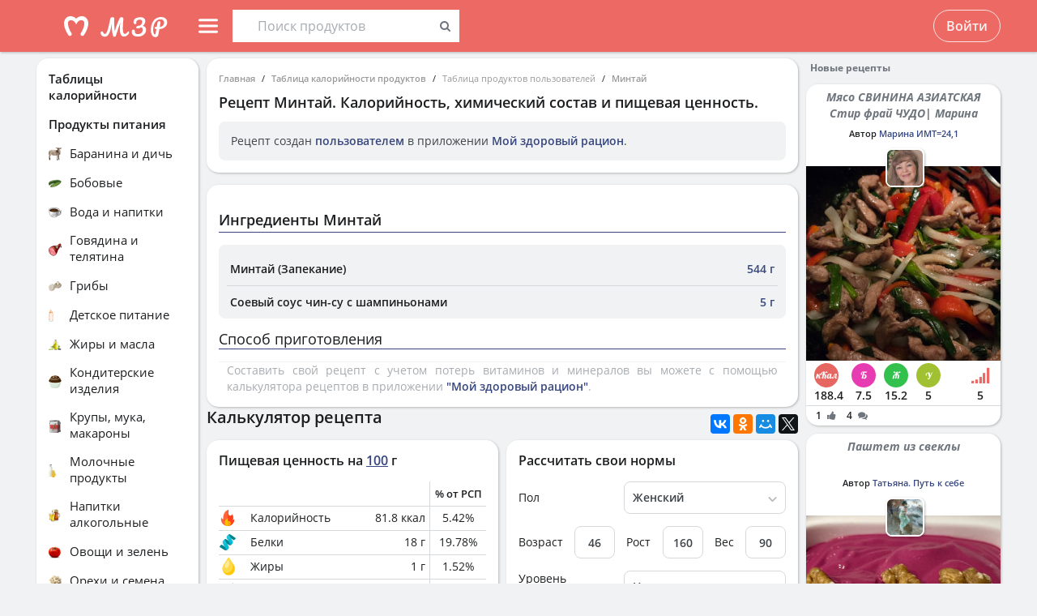

--- FILE ---
content_type: text/html; charset=UTF-8
request_url: https://health-diet.ru/table_calorie_users/2139950/
body_size: 40608
content:
<!DOCTYPE html>
<html  class="uk-height-1-1">
<head lang="ru">
    <meta charset="UTF-8">
    <meta name="viewport" content="width=device-width, initial-scale=1, maximum-scale=1">
    <meta http-equiv="Content-Type" content="text/html; charset=utf-8">
    <link rel="manifest" href="/manifest.json"/>
            <link rel="icon" href="/favicon.svg"/>
                <title>Рецепт Минтай. Калорийность, химический состав и пищевая ценность.</title>
    

            <meta name="keywords" content="Рецепт Минтай. Калорийность, химический состав и пищевая ценность.">
    
            <meta name="description" content="Рецепт Минтай. Калорийность, химический состав и пищевая ценность.">
    
            <link rel="canonical" href="https://health-diet.ru/table_calorie_users/2139950/"/>
    
            <link rel="amphtml" href="https://health-diet.ru/table_calorie_users/amp/2139950/"/>
    
    
            <script type="application/javascript">
            window.mzrConfig = {"useWebpack":false,"requirejs":{"baseUrl":"https:\/\/health-diet.ru\/jsApp\/v8.135.54\/","urlArgs":""},"showAlertSanctions":true,"xdebugSessionStart":false,"oneSignal":{"isOnInBrowser":false,"appId":"c021220b-2627-43c4-857d-ae26cc051db2","jsSdkPath":"https:\/\/cdn.onesignal.com\/sdks\/OneSignalSDK.js"},"foodDiaryMacronutrientsVersion":"v2","routeHistory":"browser","appVersion":"v8.135.54","platformId":101,"supportEmail":"support@health-diet.ru","appName":"\u041c\u043e\u0439 \u0437\u0434\u043e\u0440\u043e\u0432\u044b\u0439 \u0440\u0430\u0446\u0438\u043e\u043d","appDomain":"https:\/\/health-diet.ru","loginUrl":"https:\/\/health-diet.ru\/account\/login","getMzrConfigUrl":"https:\/\/health-diet.ru\/api2\/auth\/getMzrConfig","logoutUrl":"https:\/\/health-diet.ru\/api2\/auth\/logout","isRunFromPartnerPage":false,"smilesForSceditor":{"dropdown":{":D":"https:\/\/159523.selcdn.ru\/assets\/smiles\/icon_biggrin.gif",":)":"https:\/\/159523.selcdn.ru\/assets\/smiles\/ab.gif",":(":"https:\/\/159523.selcdn.ru\/assets\/smiles\/ac.gif",":-o":"https:\/\/159523.selcdn.ru\/assets\/smiles\/ai.gif","8)":"https:\/\/159523.selcdn.ru\/assets\/smiles\/af.gif",":{}":"https:\/\/159523.selcdn.ru\/assets\/smiles\/aj.gif",":oops:":"https:\/\/159523.selcdn.ru\/assets\/smiles\/ah.gif",":cry:":"https:\/\/159523.selcdn.ru\/assets\/smiles\/ak.gif",":evil:":"https:\/\/159523.selcdn.ru\/assets\/smiles\/aq.gif",";)":"https:\/\/159523.selcdn.ru\/assets\/smiles\/ad.gif",":!:":"https:\/\/159523.selcdn.ru\/assets\/smiles\/icon_exclaim.gif",":?:":"https:\/\/159523.selcdn.ru\/assets\/smiles\/icon_question.gif",":idea:":"https:\/\/159523.selcdn.ru\/assets\/smiles\/icon_idea.gif",":|":"https:\/\/159523.selcdn.ru\/assets\/smiles\/bl.gif",":\u0430\u043d\u0433\u0435\u043b:":"https:\/\/159523.selcdn.ru\/assets\/smiles\/aa.gif",":-\u0420":"https:\/\/159523.selcdn.ru\/assets\/smiles\/ae.gif",":secret:":"https:\/\/159523.selcdn.ru\/assets\/smiles\/al.gif",":\u043a\u0443\u043b\u0430\u043a:":"https:\/\/159523.selcdn.ru\/assets\/smiles\/am.gif",":\u0442\u044b \u0447\u0442\u043e!:":"https:\/\/159523.selcdn.ru\/assets\/smiles\/an.gif",":\u0445\u0438\u0445\u0438\u043a\u0430\u044e:":"https:\/\/159523.selcdn.ru\/assets\/smiles\/ap.gif",":\u0441\u043a\u0443\u0447\u043d\u043e:":"https:\/\/159523.selcdn.ru\/assets\/smiles\/db.gif",":exercise:":"https:\/\/159523.selcdn.ru\/assets\/smiles\/du.gif",":party:":"https:\/\/159523.selcdn.ru\/assets\/smiles\/dv.gif",":\u043f\u043e\u0446\u0435\u043b\u043e\u0432\u0430\u043b\u0438:":"https:\/\/159523.selcdn.ru\/assets\/smiles\/as.gif",":\u0442\u043e\u0448\u043d\u0438\u0442:":"https:\/\/159523.selcdn.ru\/assets\/smiles\/at.gif",":stop:":"https:\/\/159523.selcdn.ru\/assets\/smiles\/av.gif",":rose:":"https:\/\/159523.selcdn.ru\/assets\/smiles\/ax.gif",":\u0445\u043e\u0440\u043e\u0448\u043e:":"https:\/\/159523.selcdn.ru\/assets\/smiles\/ay.gif",":help:":"https:\/\/159523.selcdn.ru\/assets\/smiles\/bc.gif",":good:":"https:\/\/159523.selcdn.ru\/assets\/smiles\/bf.gif",":bravo:":"https:\/\/159523.selcdn.ru\/assets\/smiles\/bi.gif","LOL":"https:\/\/159523.selcdn.ru\/assets\/smiles\/bj.gif",":\u0438\u0437\u0432\u0438\u043d\u0438!:":"https:\/\/159523.selcdn.ru\/assets\/smiles\/bk.gif",":crazy:":"https:\/\/159523.selcdn.ru\/assets\/smiles\/bm.gif",":\u0443\u0440\u0430:":"https:\/\/159523.selcdn.ru\/assets\/smiles\/bp.gif",":dance:":"https:\/\/159523.selcdn.ru\/assets\/smiles\/bo.gif",":call-down:":"https:\/\/159523.selcdn.ru\/assets\/smiles\/bq.gif",":think:":"https:\/\/159523.selcdn.ru\/assets\/smiles\/bw.gif",":\u043a\u0440\u0438\u0447\u0443:":"https:\/\/159523.selcdn.ru\/assets\/smiles\/cf.gif",":nurse:":"https:\/\/159523.selcdn.ru\/assets\/smiles\/co.gif",":ah:":"https:\/\/159523.selcdn.ru\/assets\/smiles\/cs.gif",":ogle:":"https:\/\/159523.selcdn.ru\/assets\/smiles\/cu.gif",":\u043f\u043e\u0433\u0443\u043b\u044f\u043b\u0430:":"https:\/\/159523.selcdn.ru\/assets\/smiles\/cy.gif"},"hidden":{":-D":"https:\/\/159523.selcdn.ru\/assets\/smiles\/icon_biggrin.gif",":-)":"https:\/\/159523.selcdn.ru\/assets\/smiles\/ab.gif",":-(":"https:\/\/159523.selcdn.ru\/assets\/smiles\/ac.gif",":shock:":"https:\/\/159523.selcdn.ru\/assets\/smiles\/ai.gif","8-)":"https:\/\/159523.selcdn.ru\/assets\/smiles\/af.gif",":-{}":"https:\/\/159523.selcdn.ru\/assets\/smiles\/aj.gif",":~(":"https:\/\/159523.selcdn.ru\/assets\/smiles\/ak.gif",">:-<":"https:\/\/159523.selcdn.ru\/assets\/smiles\/aq.gif",";-)":"https:\/\/159523.selcdn.ru\/assets\/smiles\/ad.gif",":-|":"https:\/\/159523.selcdn.ru\/assets\/smiles\/bl.gif",":\u0420":"https:\/\/159523.selcdn.ru\/assets\/smiles\/ae.gif"}},"pathToUikitCss":"https:\/\/health-diet.ru\/jsApp\/v8.135.54\/ui\/dist\/css\/uikit.css","account":{"isAuth":false,"id":false,"name":"","avatar":"https:\/\/fs2.tvoydnevnik.com\/assets\/notFound\/user.png","roles":["guest"],"mainUserId":0,"currentUserId":0,"users":[],"usersList":[]},"imageServer":"https:\/\/fs2.tvoydnevnik.com\/api2\/image\/getById\/101","foodServiceBrowser":{"url":"https:\/\/health-diet.ru\/api2\/base_of_food\/","urlList":"https:\/\/health-diet.ru\/jsApp\/v8.135.54\/\/modules\/BaseOfFoodV2\/list2018.json","urlGroup":"https:\/\/health-diet.ru\/jsApp\/v8.135.54\/\/modules\/BaseOfFoodV2\/group2018.json","urlAll":"https:\/\/159523.selcdn.ru\/baseOfFood\/common\/all.json","urlLider":"https:\/\/159523.selcdn.ru\/baseOfFood\/common\/lider.json","version":11,"tryUpdateIdPutToCacheOlderDays":5184000},"zozhnikUserId":null,"zozhnikArticleNeedPayment":false,"canPromocode":false,"endPoints":{"appDiaryV1":{"apiUrl":"https:\/\/health-diet.ru\/api\/","accessToken":false},"api":{"url":"https:\/\/health-diet.ru\/api\/","access_token":false,"withCredentials":true,"version":"appMzrV1","isDiaryBackend":true,"id_account":false,"checkPublicSigOfQuery":"dfgfdjgkdnvcnyT&HvGcfd%^#FH"},"api2":{"url":"https:\/\/health-diet.ru\/api2\/","withCredentials":true,"params":{"platformId":101,"token":false,"diaryAccountId":false,"routeHistory":"browser"}},"api3":{"url":"https:\/\/health-diet.ru\/api3\/","withCredentials":true,"params":{"platformId":101,"token":false,"diaryAccountId":false,"routeHistory":"browser"}},"recipeService":{"url":"https:\/\/fs2.tvoydnevnik.com\/api2","withCredentials":false,"cookbookId":false,"params":{"jwt":false}},"foodService":{"url":"https:\/\/fs2.tvoydnevnik.com\/api2","withCredentials":false,"params":{"jwt":false}},"jsLogger":{"url":"https:\/\/d01ac277-54d2-4acc-9199-bb38938942e0.pub.cloud.scaleway.com\/api2","withCredentials":false,"params":{"version":"v8.135.54","platformId":101,"host":"health-diet.ru","isAuth":false,"userId":false,"environment":"production"}},"imageService":{"url":"https:\/\/fs2.tvoydnevnik.com"},"aiDiary":null},"auth":{"type":"redirect","url":"http:\/\/health-diet.ru\/auth\/?backurl="},"initialState":{"IsDev":false,"Features":{"social":true,"publishFoodDiaryV2":true,"recipeExtraEdit":true,"womanCalendar":true,"notification2":true,"loginV2":true,"socialV2":true,"useSceditor":true,"sportDiaryReport":true,"diaryUserPermission":true,"showExtraBaseV1":true},"Account":{"social":{"isAuth":false,"id":false,"name":"","dateRegister":"","daysInSystem":0,"avatar":"https:\/\/fs2.tvoydnevnik.com\/assets\/notFound\/user.png","email":""},"diary":{"isAuth":false,"id":false,"name":"","avatar":"https:\/\/fs2.tvoydnevnik.com\/assets\/notFound\/user.png","roles":["guest"],"mainUserId":0,"currentUserId":0,"users":[],"usersList":[]},"roles":[],"subscription":false,"subscriptionType":false,"isFullVersion":true},"Footer":{"show":true,"content":[[{"label":"\u0420\u0415\u0426\u0415\u041f\u0422\u042b","href":"\/recipe"},{"label":"\u0411\u041b\u041e\u0413\u0418","href":"\/people\/commonFeed\/"},{"label":"\u0422\u0410\u0411\u041b\u0418\u0426\u0410 \u041a\u0410\u041b\u041e\u0420\u0418\u0419\u041d\u041e\u0421\u0422\u0418","href":"\/table_calorie\/","originLink":true},{"label":"\u0421\u0422\u0410\u0422\u042c\u0418","href":"\/article\/","originLink":true},{"label":"\u041a\u0410\u041b\u042c\u041a\u0423\u041b\u042f\u0422\u041e\u0420\u042b","href":"\/health_diet\/app\/index.php","originLink":true}],[{"label":"\u041f\u041e\u0418\u0421\u041a","href":"\/find\/","originLink":true},{"label":"\u041f\u041e\u041c\u041e\u0429\u042c","href":"\/diary\/help"}],[{"label":"\u0421\u041e\u0413\u041b\u0410\u0428\u0415\u041d\u0418\u0415","href":"\/info\/condition.php"},{"label":"\u041a\u041e\u041d\u0422\u0410\u041a\u0422\u042b","href":"\/info\/contact.php"},{"label":"\u0412\u0415\u0420\u0421\u0418\u0418\/\u041e\u041f\u041b\u0410\u0422\u0410","href":"\/app\/Payment2"},{"label":"\u041f\u0420\u0410\u0412\u0418\u041b\u0410","href":"\/info\/rule.php"}],"info"],"footerLine":[{"type":"image","image":{"src":"https:\/\/159523.selcdn.ru\/assets\/payment\/visamaster.png"}},{"type":"text","text":"\u00a9 2009 - 2026 \u041c\u043e\u0439 \u0437\u0434\u043e\u0440\u043e\u0432\u044b\u0439 \u0440\u0430\u0446\u0438\u043e\u043d"}]},"LeftMenuFromServer":{"empty":[]}},"projectMenu":false,"loadCss":false,"features":{"social":true,"publishFoodDiaryV2":true,"recipeExtraEdit":true,"womanCalendar":true,"notification2":true,"loginV2":true,"socialV2":true,"useSceditor":true,"sportDiaryReport":true,"diaryUserPermission":true,"showExtraBaseV1":true},"socialUser":{"isAuth":false,"id":false,"name":"","dateRegister":"","daysInSystem":0,"avatar":"https:\/\/fs2.tvoydnevnik.com\/assets\/notFound\/user.png","email":""},"bootstrapSocial":"guest","socketio":{"url":"https:\/\/socketio.health-diet.ru:3443","token":"{\"timestamp\":1769900353,\"sig\":\"7d9eaae29158c843327d9e8849f39e82\"}","eventsName":{"liveFeed":"101_liveFeed","user":"101_user_da39a3ee5e6b4b0d3255bfef95601890afd80709","user2":null,"prefix":101}},"androidVersion":{"name":"\u041a\u0430\u043b\u044c\u043a\u0443\u043b\u044f\u0442\u043e\u0440 \u043a\u0430\u043b\u043e\u0440\u0438\u0439 \u041c\u0417\u0420","storeName":"Google Play","badge":"","url":"https:\/\/play.google.com\/store\/apps\/details?id=ru.health_diet"},"iphoneVersion":{"name":"\u041c\u043e\u0439 \u0437\u0434\u043e\u0440\u043e\u0432\u044b\u0439 \u0440\u0430\u0446\u0438\u043e\u043d","storeName":"Apple store","badge":"","url":"https:\/\/apps.apple.com\/ru\/app\/%D0%BC%D0%BE%D0%B9-%D0%B7%D0%B4%D0%BE%D1%80%D0%BE%D0%B2%D1%8B%D0%B9-%D1%80%D0%B0%D1%86%D0%B8%D0%BE%D0%BD\/id1445321534"},"huaweiVersion":{"name":"\u041a\u0430\u043b\u044c\u043a\u0443\u043b\u044f\u0442\u043e\u0440 \u043a\u0430\u043b\u043e\u0440\u0438\u0439 \u041c\u0417\u0420","storeName":"Huawei","badge":"","url":"https:\/\/appgallery.huawei.com\/#\/app\/C105747173"},"useBaseFoodV2BySource":false,"applyExtraCss":"","jsRoute":{"payment":"\/app\/Payment2"},"firebase":{"jwt":""},"flagAppleShowSocialSingInTD":true,"flagAppleShowSocialSingInTD2":true,"flagAppleShowSocialSingInHD":true,"flagShowInAppReview":true,"flagSignInFacebook":true,"flagSignInNativeApple":true,"flagGetFoodBySourcesAllowUseOldVersion":false,"deployingAppVersions":{"AppStore":"v8.135.56"},"usePaymentPlatform":{"GooglePlay":"web","AppStore":"web","AppGallery":"web"},"cordovaLocalStorageConfigValidDays":360,"checkProductIdOnProductApproved":true,"yandexMetrika":{"id":"166381","setUserID":false,"params":{"isAuth":false,"partner":"partner101"},"startJs":true,"clickmap":true}};        </script>
    
    <!-- Assets.header:css  -->
<link href="https://health-diet.ru/jsApp/v8.135.54/ui/dist/css/uikit.css" rel="stylesheet" type="text/css"></head>

<body class="mzr-body uk-height-1-1">

        <div class="mzr-top-menu js-top-menu-height mzr-no-print mzr-top-menu--height">
            <div class="mzr-top-menu-round-left"></div>
            <div class="mzr-top-menu-round-right"></div>

            <div class="uk-flex uk-flex-middle uk-flex-center  mzr-top-menu-template-3">

                <a href="/"  class="mzr-top-menu-logo mzr-navbar-logo">            <svg
                    style="fill: currentcolor; display:inline-block; height:60px; width:200px; user-select:none;"
                    viewBox='0 0 200 60'
                    class=""
            >
                <g>
                                <path d="M54 50C65.0457 50 74 41.0457 74 30C74 18.9543 65.0457 10 54 10C42.9543 10 34 18.9543 34 30C34 41.0457 42.9543 50 54 50Z" fill="var(--color-logo-color-circle)"></path>
                                <path d="M66.8044 20.5592C65.6486 19.2227 63.9147 18.2836 61.9281 18.0668C61.8197 18.0668 61.7474 18.0668 61.6391 18.0307C61.6391 18.0307 57.2684 17.5972 53.9813 20.9566C50.4414 17.4889 46.3235 18.0307 46.3235 18.0307C46.2151 18.0307 46.1429 18.0307 46.0345 18.0668C44.084 18.2836 42.3502 19.2227 41.1943 20.5592C36.4623 26.0858 40.2551 34.8634 44.373 41.3291C44.7703 41.9793 45.4927 42.3767 46.2874 42.3767H46.3235C48.0574 42.3767 49.141 40.4983 48.2741 39.0174C47.1543 37.1029 46.3596 35.658 46.3596 35.658C46.3596 35.658 43.0726 29.1923 44.1201 25.3273C44.4813 24.0269 45.6372 23.0878 46.9737 22.9433C48.8159 22.7626 51.9223 23.3045 54.0174 28.1809C56.1125 23.3045 59.1828 22.7265 61.025 22.9433C62.3615 23.0878 63.5535 24.0269 63.8786 25.3273C64.89 29.1923 61.6391 35.658 61.6391 35.658C61.6391 35.658 60.8444 37.1029 59.7246 39.0174C58.8577 40.4983 59.9414 42.3767 61.6752 42.3767H61.7474C62.506 42.3767 63.2284 41.9793 63.6618 41.3291C67.7436 34.8634 71.5364 26.0858 66.8044 20.5592Z" fill="var(--color--white)"></path>
                                <path d="M118.552 36.7559C118.795 36.7559 118.981 36.8679 119.112 37.0919C119.261 37.3159 119.336 37.6239 119.336 38.0159C119.336 38.7439 119.159 39.3225 118.804 39.7519C117.833 40.9465 116.881 41.8145 115.948 42.3559C115.015 42.8785 114.007 43.1399 112.924 43.1399C111.281 43.1399 110.031 42.3279 109.172 40.7039C108.332 39.0612 107.912 36.6905 107.912 33.5919C107.912 31.4639 108.127 28.9252 108.556 25.9759H108.5C106.633 31.1092 104.841 36.3919 103.124 41.8239C102.937 42.4025 102.704 42.8039 102.424 43.0279C102.144 43.2519 101.743 43.3639 101.22 43.3639C100.324 43.3639 99.7453 42.9159 99.484 42.0199C99.0173 40.5265 98.6533 38.7439 98.392 36.6719C98.1307 34.5812 98 32.4719 98 30.3439C98 29.1119 98.0373 28.0385 98.112 27.1239H98.056C97.328 30.8572 96.6653 33.7785 96.068 35.8879C95.4893 37.9785 94.6493 39.7239 93.548 41.1239C92.4467 42.5239 91 43.2239 89.208 43.2239C88.2373 43.2239 87.3693 43.0185 86.604 42.6079C85.8573 42.1785 85.2787 41.6092 84.868 40.8999C84.4573 40.1905 84.252 39.4252 84.252 38.6039C84.252 38.0252 84.4013 37.5679 84.7 37.2319C84.9987 36.8772 85.4187 36.6999 85.96 36.6999C86.688 36.6999 87.136 37.0545 87.304 37.7639C87.472 38.4545 87.7427 38.9865 88.116 39.3599C88.508 39.7145 88.984 39.8919 89.544 39.8919C90.2533 39.8919 90.9347 39.2852 91.588 38.0719C92.26 36.8585 92.9507 34.9079 93.66 32.2199C94.388 29.5319 95.172 25.9665 96.012 21.5239C96.1613 20.7025 96.4693 20.1239 96.936 19.7879C97.4027 19.4332 98.0933 19.2559 99.008 19.2559C100.539 19.2559 101.248 20.0679 101.136 21.6919C101.043 23.2785 100.996 24.7159 100.996 26.0039C100.996 29.0279 101.22 32.5745 101.668 36.6439H101.724C102.209 34.5719 102.965 32.1452 103.992 29.3639C105.019 26.5825 106.111 23.9599 107.268 21.4959C107.567 20.8425 107.828 20.3665 108.052 20.0679C108.276 19.7692 108.528 19.5639 108.808 19.4519C109.088 19.3212 109.48 19.2559 109.984 19.2559C110.768 19.2559 111.365 19.4519 111.776 19.8439C112.205 20.2172 112.383 20.7585 112.308 21.4679C111.841 26.1719 111.608 29.8399 111.608 32.4719C111.608 34.7679 111.785 36.5692 112.14 37.8759C112.495 39.1639 113.083 39.8079 113.904 39.8079C114.52 39.8079 115.108 39.6212 115.668 39.2479C116.247 38.8559 116.956 38.1559 117.796 37.1479C118.001 36.8865 118.253 36.7559 118.552 36.7559Z" fill="var(--color-logo-color-text)"></path>
                                <path d="M136.372 29.8399C137.641 30.1945 138.621 30.8105 139.312 31.6879C140.021 32.5465 140.376 33.6012 140.376 34.8519C140.376 36.3265 139.956 37.6985 139.116 38.9679C138.276 40.2372 137.081 41.2545 135.532 42.0199C134.001 42.7665 132.237 43.1399 130.24 43.1399C127.869 43.1399 126.003 42.6265 124.64 41.5999C123.296 40.5732 122.624 39.1452 122.624 37.3159C122.624 36.3825 122.792 35.6919 123.128 35.2439C123.483 34.7959 124.015 34.5719 124.724 34.5719C125.247 34.5719 125.657 34.7212 125.956 35.0199C126.273 35.2999 126.432 35.7105 126.432 36.2519C126.432 37.2225 126.553 37.9879 126.796 38.5479C127.057 39.0892 127.468 39.4905 128.028 39.7519C128.607 39.9945 129.409 40.1159 130.436 40.1159C131.556 40.1159 132.555 39.8639 133.432 39.3599C134.328 38.8559 135.019 38.1932 135.504 37.3719C136.008 36.5505 136.26 35.6732 136.26 34.7399C136.26 33.9559 136.073 33.3025 135.7 32.7799C135.327 32.2385 134.841 31.9212 134.244 31.8279C132.807 32.6492 131.351 33.0599 129.876 33.0599C129.26 33.0599 128.821 32.9572 128.56 32.7519C128.299 32.5465 128.168 32.2105 128.168 31.7439C128.168 31.0719 128.523 30.5585 129.232 30.2039C129.96 29.8492 131.099 29.6345 132.648 29.5599C134.552 28.3652 135.504 26.7972 135.504 24.8559C135.504 24.0345 135.271 23.3999 134.804 22.9519C134.337 22.4852 133.637 22.2519 132.704 22.2519C131.827 22.2519 131.052 22.3919 130.38 22.6719C129.708 22.9332 129.185 23.2972 128.812 23.7639C128.439 24.2119 128.252 24.6972 128.252 25.2199C128.252 25.3692 128.271 25.5652 128.308 25.8079C128.345 26.0505 128.364 26.2372 128.364 26.3679C128.364 26.8345 128.215 27.1892 127.916 27.4319C127.636 27.6559 127.253 27.7679 126.768 27.7679C126.059 27.7679 125.545 27.5159 125.228 27.0119C124.911 26.4892 124.752 25.7985 124.752 24.9399C124.752 23.9132 125.088 22.9705 125.76 22.1119C126.451 21.2345 127.431 20.5439 128.7 20.0399C129.969 19.5172 131.435 19.2559 133.096 19.2559C135.243 19.2559 136.811 19.6852 137.8 20.5439C138.789 21.4025 139.284 22.5785 139.284 24.0719C139.284 25.1919 139.032 26.2559 138.528 27.2639C138.043 28.2532 137.324 29.1119 136.372 29.8399Z" fill="var(--color-logo-color-text)"></path>
                                <path d="M166.398 25.5039C166.398 26.9772 166.017 28.3292 165.254 29.5599C164.491 30.7906 163.382 31.7959 161.926 32.5759C160.47 33.3559 158.737 33.8152 156.726 33.9539L155.608 40.2199C155.175 42.6292 153.996 43.8339 152.072 43.8339C151.015 43.8339 150.035 43.5219 149.134 42.8979C148.25 42.2739 147.539 41.3206 147.002 40.0379C146.465 38.7552 146.196 37.1779 146.196 35.3059C146.196 31.7872 146.759 28.8059 147.886 26.3619C149.03 23.9006 150.555 22.0632 152.462 20.8499C154.386 19.6192 156.501 19.0039 158.806 19.0039C160.435 19.0039 161.813 19.2899 162.94 19.8619C164.084 20.4339 164.942 21.2139 165.514 22.2019C166.103 23.1726 166.398 24.2732 166.398 25.5039ZM157.194 31.2759C160.747 30.8252 162.524 28.9792 162.524 25.7379C162.524 24.5939 162.143 23.6666 161.38 22.9559C160.635 22.2279 159.473 21.8639 157.896 21.8639C156.111 21.8639 154.551 22.4272 153.216 23.5539C151.899 24.6806 150.876 26.2492 150.148 28.2599C149.437 30.2532 149.082 32.5326 149.082 35.0979C149.082 36.1726 149.186 37.1259 149.394 37.9579C149.619 38.7899 149.897 39.4399 150.226 39.9079C150.573 40.3586 150.902 40.5839 151.214 40.5839C151.647 40.5839 151.977 39.9859 152.202 38.7899L153.06 33.8759C152.384 33.7719 152.089 33.7286 152.176 33.7459C151.656 33.6592 151.318 33.5032 151.162 33.2779C151.006 33.0352 150.928 32.7319 150.928 32.3679C150.928 31.9866 151.032 31.6832 151.24 31.4579C151.465 31.2326 151.769 31.1199 152.15 31.1199C152.323 31.1199 152.453 31.1286 152.54 31.1459C152.956 31.2152 153.277 31.2586 153.502 31.2759C153.727 29.9239 154.048 28.1126 154.464 25.8419C154.568 25.2526 154.802 24.8366 155.166 24.5939C155.547 24.3339 155.989 24.2039 156.492 24.2039C157.064 24.2039 157.471 24.3166 157.714 24.5419C157.974 24.7499 158.104 25.0879 158.104 25.5559C158.104 25.8332 158.087 26.0586 158.052 26.2319L157.194 31.2759Z" fill="var(--color-logo-color-text)"></path>
                            </g>
                                        </svg>
            </a>
                <div class="mzr-top-menu-content uk-flex  uk-flex-space-between" >

                            <div class="uk-flex">
                    <a   id="js-offcanvas"                 style="text-decoration: none;"
                class="uk-flex uk-flex-middle  uk-flex-item-none mzr-top-menu-item mzr-top-menu--height js-top-menu-header mzr-top-menu-header-item">
                        <svg
                    style="fill: currentcolor; display:inline-block; height:24px; width:24px; user-select:none;fill:var(--top-menu-color-svg); margin-right: 8px"
                    viewBox='0 0 20 20'
                    class=""
            >
                <g><path d="M0 3.9998C0 3.33706 0.479695 2.7998 1.07143 2.7998H18.9286C19.5203 2.7998 20 3.33706 20 3.9998C20 4.66255 19.5203 5.1998 18.9286 5.1998H1.07143C0.479695 5.1998 0 4.66255 0 3.9998Z"></path><path d="M0 9.9998C0 9.33706 0.479695 8.7998 1.07143 8.7998H18.9286C19.5203 8.7998 20 9.33706 20 9.9998C20 10.6625 19.5203 11.1998 18.9286 11.1998H1.07143C0.479695 11.1998 0 10.6625 0 9.9998Z"></path><path d="M0 15.9998C0 15.3371 0.479695 14.7998 1.07143 14.7998H18.9286C19.5203 14.7998 20 15.3371 20 15.9998C20 16.6625 19.5203 17.1998 18.9286 17.1998H1.07143C0.479695 17.1998 0 16.6625 0 15.9998Z"></path></g>            </svg>
                        <span></span>
        </a>
                <div class="uk-flex uk-flex-middle uk-flex-item-none mzr-top-menu--height mzr-top-menu-item uk-flex-center">
            <div id="js-table-search">
                Таблицы калорийности            </div>
        </div>
                </div>
                <div class="uk-flex">
                    <div title=""
             class="uk-flex uk-flex-middle uk-flex-item-none mzr-top-menu--height mzr-top-menu-item uk-flex-center">
            <a href="/account/login"
               class="uk-button uk-button-outline-transparent" rel="nofollow">Войти</a>
        </div>
                </div>
        
                </div>

            </div>

        </div>
        <div class="mzr-no-print mzr-top-menu-fixed">
            <div class="mzr-top-menu-margin"></div>
        </div>

        <div id='js-table-search_result'></div>                <div class="mzr-grid-3-column">

            <div class="mzr-grid-content" id="mzr-grid-content">
                <div class="mzr-main-block">
                            <div itemscope itemtype="http://schema.org/Recipe" class="mzr-grid-3-column-margin-top">
                    <div class="mzr-tc-header mzr-block">
          <div class="mzr-block-content">
                      <ul class="uk-breadcrumb uk-breadcrumb-small" itemscope itemtype="http://schema.org/BreadcrumbList">
            <li itemprop="itemListElement" itemscope itemtype="http://schema.org/ListItem"><a itemprop="item" href='/'>Главная</a><meta itemprop="position" content="1" /></li><li itemprop="itemListElement" itemscope itemtype="http://schema.org/ListItem"><a itemprop="item" href='/table_calorie/'>Таблица калорийности продуктов</a><meta itemprop="position" content="2" /></li><li itemprop="itemListElement" itemscope itemtype="http://schema.org/ListItem"><span itemprop="name">Таблица продуктов пользователей</span><meta itemprop="position" content="3" /></li><li itemprop="itemListElement" itemscope itemtype="http://schema.org/ListItem"><a itemprop="item" href='/table_calorie_users/2139950/'>Минтай</a><meta itemprop="position" content="4" /></li>        </ul>
        
              <h1>Рецепт <span itemprop="name">Минтай</span>. Калорийность, химический состав и пищевая ценность.</h1>

              <div class='uk-alert'><p>Рецепт создан <a href='/diary/help/foodDiary/HelpSourceOfFoodCompositions' rel='nofollow'>пользователем</a> в приложении <a href='/diary/foodDiary'>Мой здоровый рацион</a>.</p></div>          </div>

        </div>
                    <div class="mzr-block uk-margin-top">

                <div class="mzr-block-content">

                    <h2 class="mzr-block-header-line">
                        <span>Ингредиенты Минтай</span>
                    </h2>


                    <div class="mzr-recipe-view-ingredients-wrapper">
                        <table class="mzr-recipe-view-ingredients">
                            <tbody>
                                                            <tr itemprop="recipeIngredient">
                                    <td class="el-name">Минтай (Запекание)</td>
                                    <td class="el-count">544 г</td>
                                </tr>
                                                                <tr itemprop="recipeIngredient">
                                    <td class="el-name">Соевый соус чин-су с шампиньонами</td>
                                    <td class="el-count">5 г</td>
                                </tr>
                                                            </tbody>
                        </table>
                    </div>

                    <div class="mzr-block-header-line">
                        <span>Способ приготовления</span>
                    </div>

                    <p class="mzr-recipe-view-description-tc" itemprop="recipeInstructions">
                                            </p>


                    <div class="mzr-recipe-view-what-program uk-text-muted">
                        Составить свой рецепт с учетом потерь витаминов и минералов вы можете с помощью калькулятора рецептов в приложении  <a href="/diary/?utm_source=tableCalorie&utm_medium=href&utm_term=createRecipe" title="Калькулятор рецептов и готовых блюд">"Мой здоровый рацион"</a>.
                    </div>

                </div>
            </div>

                    <div class="uk-flex uk-flex-column uk-flex-column-reverse">


            <div>
                        <div class="mzr-block">
            <div class="mzr-block-header-light mzr-font--body16sb">Химический состав и анализ пищевой ценности</div>

            <div class="mzr-block-content uk-margin-bottom" itemprop="nutrition" itemscope itemtype="http://schema.org/NutritionInformation">

                <h4>Пищевая ценность и химический состав <u>"Минтай"</u>.</h4>

                <div>В таблице приведено содержание пищевых веществ (калорийности, белков, жиров, углеводов, витаминов и минералов) на <span itemprop="servingSize">100 грамм</span> съедобной части.</div>

                <table class="mzr-table mzr-table-border mzr-tc-chemical-table">

                    <tbody>

                    <tr>
                        <td>Нутриент</td>
                        <td>Количество</td>
                        <td>Норма**</td>
                        <td>% от нормы
                            в 100 г</td>
                        <td>% от нормы
                            в 100 ккал</td>
                        <td>100% нормы</td>

                    </tr>

                                                <tr>
                                <td class="mzr-tc-chemical-level-1 mzr-tc-chemical-group">Калорийность</td>
                                <td><span itemprop="calories">81.8 ккал</span></td>
                                <td>1684 ккал</td>
                                <td>4.9%</td>
                                <td>6%</td>
                                <td>2059 г</td>
                            </tr>
                                                    <tr>
                                <td class="mzr-tc-chemical-level-1">Белки</td>
                                <td><span itemprop="proteinContent">18 г</span></td>
                                <td>76 г</td>
                                <td>23.7%</td>
                                <td>29%</td>
                                <td>422 г</td>
                            </tr>
                                                    <tr>
                                <td class="mzr-tc-chemical-level-1">Жиры</td>
                                <td><span itemprop="fatContent">1 г</span></td>
                                <td>56 г</td>
                                <td>1.8%</td>
                                <td>2.2%</td>
                                <td>5600 г</td>
                            </tr>
                                                    <tr>
                                <td class="mzr-tc-chemical-level-1">Вода</td>
                                <td>81 г</td>
                                <td>2273 г</td>
                                <td>3.6%</td>
                                <td>4.4%</td>
                                <td>2806 г</td>
                            </tr>
                                                    <tr>
                                <td class="mzr-tc-chemical-level-1">Зола</td>
                                <td>0.8 г</td>
                                <td>~</td>
                                <td></td>
                                <td></td>
                                <td></td>
                            </tr>
                                                    <tr>
                                <td class="mzr-tc-chemical-group mzr-tc-chemical-level-0">Витамины</td>
                                <td></td>
                                <td></td>
                                <td></td>
                                <td></td>
                                <td></td>
                            </tr>
                                                    <tr>
                                <td class="mzr-tc-chemical-level-1">Витамин А, РЭ</td>
                                <td>9.7 мкг</td>
                                <td>900 мкг</td>
                                <td>1.1%</td>
                                <td>1.3%</td>
                                <td>9278 г</td>
                            </tr>
                                                    <tr>
                                <td class="mzr-tc-chemical-level-1">Ретинол</td>
                                <td>0.01 мг</td>
                                <td>~</td>
                                <td></td>
                                <td></td>
                                <td></td>
                            </tr>
                                                    <tr>
                                <td class="mzr-tc-chemical-level-1">Витамин В1, тиамин</td>
                                <td>0.097 мг</td>
                                <td>1.5 мг</td>
                                <td>6.5%</td>
                                <td>7.9%</td>
                                <td>1546 г</td>
                            </tr>
                                                    <tr>
                                <td class="mzr-tc-chemical-level-1">Витамин В2, рибофлавин</td>
                                <td>0.101 мг</td>
                                <td>1.8 мг</td>
                                <td>5.6%</td>
                                <td>6.8%</td>
                                <td>1782 г</td>
                            </tr>
                                                    <tr>
                                <td class="mzr-tc-chemical-level-1">Витамин В4, холин</td>
                                <td>72.77 мг</td>
                                <td>500 мг</td>
                                <td>14.6%</td>
                                <td>17.8%</td>
                                <td>687 г</td>
                            </tr>
                                                    <tr>
                                <td class="mzr-tc-chemical-level-1">Витамин В5, пантотеновая</td>
                                <td>0.219 мг</td>
                                <td>5 мг</td>
                                <td>4.4%</td>
                                <td>5.4%</td>
                                <td>2283 г</td>
                            </tr>
                                                    <tr>
                                <td class="mzr-tc-chemical-level-1">Витамин В6, пиридоксин</td>
                                <td>0.088 мг</td>
                                <td>2 мг</td>
                                <td>4.4%</td>
                                <td>5.4%</td>
                                <td>2273 г</td>
                            </tr>
                                                    <tr>
                                <td class="mzr-tc-chemical-level-1">Витамин В9, фолаты</td>
                                <td>2.194 мкг</td>
                                <td>400 мкг</td>
                                <td>0.5%</td>
                                <td>0.6%</td>
                                <td>18232 г</td>
                            </tr>
                                                    <tr>
                                <td class="mzr-tc-chemical-level-1">Витамин В12, кобаламин</td>
                                <td>1.847 мкг</td>
                                <td>3 мкг</td>
                                <td>61.6%</td>
                                <td>75.3%</td>
                                <td>162 г</td>
                            </tr>
                                                    <tr>
                                <td class="mzr-tc-chemical-level-1">Витамин C, аскорбиновая</td>
                                <td>0.16 мг</td>
                                <td>90 мг</td>
                                <td>0.2%</td>
                                <td>0.2%</td>
                                <td>56250 г</td>
                            </tr>
                                                    <tr>
                                <td class="mzr-tc-chemical-level-1">Витамин D, кальциферол</td>
                                <td>0.224 мкг</td>
                                <td>10 мкг</td>
                                <td>2.2%</td>
                                <td>2.7%</td>
                                <td>4464 г</td>
                            </tr>
                                                    <tr>
                                <td class="mzr-tc-chemical-level-1">Витамин Е, альфа токоферол, ТЭ</td>
                                <td>0.336 мг</td>
                                <td>15 мг</td>
                                <td>2.2%</td>
                                <td>2.7%</td>
                                <td>4464 г</td>
                            </tr>
                                                    <tr>
                                <td class="mzr-tc-chemical-level-1">Витамин РР, НЭ</td>
                                <td>4.7261 мг</td>
                                <td>20 мг</td>
                                <td>23.6%</td>
                                <td>28.9%</td>
                                <td>423 г</td>
                            </tr>
                                                    <tr>
                                <td class="mzr-tc-chemical-level-1 mzr-tc-chemical-detailed">Ниацин</td>
                                <td>1.336 мг</td>
                                <td>~</td>
                                <td></td>
                                <td></td>
                                <td></td>
                            </tr>
                                                    <tr>
                                <td class="mzr-tc-chemical-group mzr-tc-chemical-level-0">Макроэлементы</td>
                                <td></td>
                                <td></td>
                                <td></td>
                                <td></td>
                                <td></td>
                            </tr>
                                                    <tr>
                                <td class="mzr-tc-chemical-level-1">Калий, K</td>
                                <td>331.93 мг</td>
                                <td>2500 мг</td>
                                <td>13.3%</td>
                                <td>16.3%</td>
                                <td>753 г</td>
                            </tr>
                                                    <tr>
                                <td class="mzr-tc-chemical-level-1">Кальций, Ca</td>
                                <td>35.83 мг</td>
                                <td>1000 мг</td>
                                <td>3.6%</td>
                                <td>4.4%</td>
                                <td>2791 г</td>
                            </tr>
                                                    <tr>
                                <td class="mzr-tc-chemical-level-1">Магний, Mg</td>
                                <td>47.09 мг</td>
                                <td>400 мг</td>
                                <td>11.8%</td>
                                <td>14.4%</td>
                                <td>849 г</td>
                            </tr>
                                                    <tr>
                                <td class="mzr-tc-chemical-level-1">Натрий, Na</td>
                                <td>23.18 мг</td>
                                <td>1300 мг</td>
                                <td>1.8%</td>
                                <td>2.2%</td>
                                <td>5608 г</td>
                            </tr>
                                                    <tr>
                                <td class="mzr-tc-chemical-level-1">Сера, S</td>
                                <td>192.57 мг</td>
                                <td>1000 мг</td>
                                <td>19.3%</td>
                                <td>23.6%</td>
                                <td>519 г</td>
                            </tr>
                                                    <tr>
                                <td class="mzr-tc-chemical-level-1">Фосфор, P</td>
                                <td>199.2 мг</td>
                                <td>800 мг</td>
                                <td>24.9%</td>
                                <td>30.4%</td>
                                <td>402 г</td>
                            </tr>
                                                    <tr>
                                <td class="mzr-tc-chemical-level-1">Хлор, Cl</td>
                                <td>95.63 мг</td>
                                <td>2300 мг</td>
                                <td>4.2%</td>
                                <td>5.1%</td>
                                <td>2405 г</td>
                            </tr>
                                                    <tr>
                                <td class="mzr-tc-chemical-group mzr-tc-chemical-level-0">Микроэлементы</td>
                                <td></td>
                                <td></td>
                                <td></td>
                                <td></td>
                                <td></td>
                            </tr>
                                                    <tr>
                                <td class="mzr-tc-chemical-level-1">Железо, Fe</td>
                                <td>0.811 мг</td>
                                <td>18 мг</td>
                                <td>4.5%</td>
                                <td>5.5%</td>
                                <td>2219 г</td>
                            </tr>
                                                    <tr>
                                <td class="mzr-tc-chemical-level-1">Йод, I</td>
                                <td>102.15 мкг</td>
                                <td>150 мкг</td>
                                <td>68.1%</td>
                                <td>83.3%</td>
                                <td>147 г</td>
                            </tr>
                                                    <tr>
                                <td class="mzr-tc-chemical-level-1">Кобальт, Co</td>
                                <td>15.214 мкг</td>
                                <td>10 мкг</td>
                                <td>152.1%</td>
                                <td>185.9%</td>
                                <td>66 г</td>
                            </tr>
                                                    <tr>
                                <td class="mzr-tc-chemical-level-1">Марганец, Mn</td>
                                <td>0.0667 мг</td>
                                <td>2 мг</td>
                                <td>3.3%</td>
                                <td>4%</td>
                                <td>2999 г</td>
                            </tr>
                                                    <tr>
                                <td class="mzr-tc-chemical-level-1">Медь, Cu</td>
                                <td>143.71 мкг</td>
                                <td>1000 мкг</td>
                                <td>14.4%</td>
                                <td>17.6%</td>
                                <td>696 г</td>
                            </tr>
                                                    <tr>
                                <td class="mzr-tc-chemical-level-1">Молибден, Mo</td>
                                <td>2.424 мкг</td>
                                <td>70 мкг</td>
                                <td>3.5%</td>
                                <td>4.3%</td>
                                <td>2888 г</td>
                            </tr>
                                                    <tr>
                                <td class="mzr-tc-chemical-level-1">Никель, Ni</td>
                                <td>4.241 мкг</td>
                                <td>~</td>
                                <td></td>
                                <td></td>
                                <td></td>
                            </tr>
                                                    <tr>
                                <td class="mzr-tc-chemical-level-1">Селен, Se</td>
                                <td>16.965 мкг</td>
                                <td>55 мкг</td>
                                <td>30.8%</td>
                                <td>37.7%</td>
                                <td>324 г</td>
                            </tr>
                                                    <tr>
                                <td class="mzr-tc-chemical-level-1">Фтор, F</td>
                                <td>424.14 мкг</td>
                                <td>4000 мкг</td>
                                <td>10.6%</td>
                                <td>13%</td>
                                <td>943 г</td>
                            </tr>
                                                    <tr>
                                <td class="mzr-tc-chemical-level-1">Хром, Cr</td>
                                <td>33.32 мкг</td>
                                <td>50 мкг</td>
                                <td>66.6%</td>
                                <td>81.4%</td>
                                <td>150 г</td>
                            </tr>
                                                    <tr>
                                <td class="mzr-tc-chemical-level-1">Цинк, Zn</td>
                                <td>1.2378 мг</td>
                                <td>12 мг</td>
                                <td>10.3%</td>
                                <td>12.6%</td>
                                <td>969 г</td>
                            </tr>
                                                    <tr>
                                <td class="mzr-tc-chemical-group mzr-tc-chemical-level-1">Незаменимые аминокислоты</td>
                                <td></td>
                                <td></td>
                                <td></td>
                                <td></td>
                                <td></td>
                            </tr>
                                                    <tr>
                                <td class="mzr-tc-chemical-level-2">Аргинин*</td>
                                <td>1.317 г</td>
                                <td>~</td>
                                <td></td>
                                <td></td>
                                <td></td>
                            </tr>
                                                    <tr>
                                <td class="mzr-tc-chemical-level-2">Валин</td>
                                <td>1.185 г</td>
                                <td>~</td>
                                <td></td>
                                <td></td>
                                <td></td>
                            </tr>
                                                    <tr>
                                <td class="mzr-tc-chemical-level-2">Гистидин*</td>
                                <td>0.527 г</td>
                                <td>~</td>
                                <td></td>
                                <td></td>
                                <td></td>
                            </tr>
                                                    <tr>
                                <td class="mzr-tc-chemical-level-2">Изолейцин</td>
                                <td>1.449 г</td>
                                <td>~</td>
                                <td></td>
                                <td></td>
                                <td></td>
                            </tr>
                                                    <tr>
                                <td class="mzr-tc-chemical-level-2">Лейцин</td>
                                <td>1.712 г</td>
                                <td>~</td>
                                <td></td>
                                <td></td>
                                <td></td>
                            </tr>
                                                    <tr>
                                <td class="mzr-tc-chemical-level-2">Лизин</td>
                                <td>2.371 г</td>
                                <td>~</td>
                                <td></td>
                                <td></td>
                                <td></td>
                            </tr>
                                                    <tr>
                                <td class="mzr-tc-chemical-level-2">Метионин</td>
                                <td>0.79 г</td>
                                <td>~</td>
                                <td></td>
                                <td></td>
                                <td></td>
                            </tr>
                                                    <tr>
                                <td class="mzr-tc-chemical-level-2">Метионин + Цистеин</td>
                                <td>0.988 г</td>
                                <td>~</td>
                                <td></td>
                                <td></td>
                                <td></td>
                            </tr>
                                                    <tr>
                                <td class="mzr-tc-chemical-level-2">Треонин</td>
                                <td>1.185 г</td>
                                <td>~</td>
                                <td></td>
                                <td></td>
                                <td></td>
                            </tr>
                                                    <tr>
                                <td class="mzr-tc-chemical-level-2">Триптофан</td>
                                <td>0.263 г</td>
                                <td>~</td>
                                <td></td>
                                <td></td>
                                <td></td>
                            </tr>
                                                    <tr>
                                <td class="mzr-tc-chemical-level-2">Фенилаланин</td>
                                <td>0.922 г</td>
                                <td>~</td>
                                <td></td>
                                <td></td>
                                <td></td>
                            </tr>
                                                    <tr>
                                <td class="mzr-tc-chemical-level-2">Фенилаланин+Тирозин</td>
                                <td>1.712 г</td>
                                <td>~</td>
                                <td></td>
                                <td></td>
                                <td></td>
                            </tr>
                                                    <tr>
                                <td class="mzr-tc-chemical-group mzr-tc-chemical-level-1">Заменимые аминокислоты</td>
                                <td></td>
                                <td></td>
                                <td></td>
                                <td></td>
                                <td></td>
                            </tr>
                                                    <tr>
                                <td class="mzr-tc-chemical-level-2">Аланин</td>
                                <td>1.185 г</td>
                                <td>~</td>
                                <td></td>
                                <td></td>
                                <td></td>
                            </tr>
                                                    <tr>
                                <td class="mzr-tc-chemical-level-2">Аспарагиновая кислота</td>
                                <td>1.581 г</td>
                                <td>~</td>
                                <td></td>
                                <td></td>
                                <td></td>
                            </tr>
                                                    <tr>
                                <td class="mzr-tc-chemical-level-2">Глицин</td>
                                <td>1.054 г</td>
                                <td>~</td>
                                <td></td>
                                <td></td>
                                <td></td>
                            </tr>
                                                    <tr>
                                <td class="mzr-tc-chemical-level-2">Глутаминовая кислота</td>
                                <td>1.712 г</td>
                                <td>~</td>
                                <td></td>
                                <td></td>
                                <td></td>
                            </tr>
                                                    <tr>
                                <td class="mzr-tc-chemical-level-2">Пролин</td>
                                <td>0.79 г</td>
                                <td>~</td>
                                <td></td>
                                <td></td>
                                <td></td>
                            </tr>
                                                    <tr>
                                <td class="mzr-tc-chemical-level-2">Серин</td>
                                <td>0.922 г</td>
                                <td>~</td>
                                <td></td>
                                <td></td>
                                <td></td>
                            </tr>
                                                    <tr>
                                <td class="mzr-tc-chemical-level-2">Тирозин</td>
                                <td>0.79 г</td>
                                <td>~</td>
                                <td></td>
                                <td></td>
                                <td></td>
                            </tr>
                                                    <tr>
                                <td class="mzr-tc-chemical-level-2">Цистеин</td>
                                <td>0.198 г</td>
                                <td>~</td>
                                <td></td>
                                <td></td>
                                <td></td>
                            </tr>
                                                    <tr>
                                <td class="mzr-tc-chemical-group mzr-tc-chemical-level-1">Жирные кислоты</td>
                                <td></td>
                                <td></td>
                                <td></td>
                                <td></td>
                                <td></td>
                            </tr>
                                                    <tr>
                                <td class="mzr-tc-chemical-level-2">Омега-3 жирные кислоты</td>
                                <td>0.2 г</td>
                                <td>от 0.9 до 3.7 г</td>
                                <td>22.2%</td>
                                <td>27.1%</td>
                                <td></td>
                            </tr>
                                                    <tr>
                                <td class="mzr-tc-chemical-level-2">Омега-6 жирные кислоты</td>
                                <td>0.2 г</td>
                                <td>от 4.7 до 16.8 г</td>
                                <td>4.3%</td>
                                <td>5.3%</td>
                                <td></td>
                            </tr>
                                                    <tr>
                                <td class="mzr-tc-chemical-group mzr-tc-chemical-level-1">Стеролы (стерины)</td>
                                <td></td>
                                <td></td>
                                <td></td>
                                <td></td>
                                <td></td>
                            </tr>
                                                    <tr>
                                <td class="mzr-tc-chemical-level-2">Холестерин</td>
                                <td><span itemprop="cholesterolContent">55.98 мг</span></td>
                                <td>max 300 мг</td>
                                <td></td>
                                <td></td>
                                <td></td>
                            </tr>
                                                    <tr>
                                <td class="mzr-tc-chemical-level-3 mzr-tc-chemical-group">Насыщенные жирные кислоты</td>
                                <td><span itemprop="saturatedFatContent">0.2 г</span></td>
                                <td>max 18.7 г</td>
                                <td></td>
                                <td></td>
                                <td></td>
                            </tr>
                                                    <tr>
                                <td class="mzr-tc-chemical-level-3">14:0 Миристиновая</td>
                                <td>0.013 г</td>
                                <td>~</td>
                                <td></td>
                                <td></td>
                                <td></td>
                            </tr>
                                                    <tr>
                                <td class="mzr-tc-chemical-level-3">16:0 Пальмитиновая</td>
                                <td>0.132 г</td>
                                <td>~</td>
                                <td></td>
                                <td></td>
                                <td></td>
                            </tr>
                                                    <tr>
                                <td class="mzr-tc-chemical-level-3">18:0 Стеариновая</td>
                                <td>0.04 г</td>
                                <td>~</td>
                                <td></td>
                                <td></td>
                                <td></td>
                            </tr>
                                                    <tr>
                                <td class="mzr-tc-chemical-level-3 mzr-tc-chemical-group">Мононенасыщенные жирные кислоты</td>
                                <td>0.179 г</td>
                                <td>min 16.8 г</td>
                                <td>1.1%</td>
                                <td>1.3%</td>
                                <td></td>
                            </tr>
                                                    <tr>
                                <td class="mzr-tc-chemical-level-3">16:1 Пальмитолеиновая (ud)</td>
                                <td>0.053 г</td>
                                <td>~</td>
                                <td></td>
                                <td></td>
                                <td></td>
                            </tr>
                                                    <tr>
                                <td class="mzr-tc-chemical-level-3">18:1 Олеиновая (ud)</td>
                                <td>0.105 г</td>
                                <td>~</td>
                                <td></td>
                                <td></td>
                                <td></td>
                            </tr>
                                                    <tr>
                                <td class="mzr-tc-chemical-level-3 mzr-tc-chemical-group">Полиненасыщенные жирные кислоты</td>
                                <td>0.459 г</td>
                                <td>от 11.2 до 20.6 г</td>
                                <td>4.1%</td>
                                <td>5%</td>
                                <td></td>
                            </tr>
                                                    <tr>
                                <td class="mzr-tc-chemical-level-3">18:2 Линолевая (ud)</td>
                                <td>0.013 г</td>
                                <td>~</td>
                                <td></td>
                                <td></td>
                                <td></td>
                            </tr>
                                                    <tr>
                                <td class="mzr-tc-chemical-level-3">18:3 Линоленовая (ud)</td>
                                <td>0.013 г</td>
                                <td>~</td>
                                <td></td>
                                <td></td>
                                <td></td>
                            </tr>
                                                    <tr>
                                <td class="mzr-tc-chemical-level-3">20:4 Арахидоновая (ud)</td>
                                <td>0.04 г</td>
                                <td>~</td>
                                <td></td>
                                <td></td>
                                <td></td>
                            </tr>
                                                    <tr>
                                <td class="mzr-tc-chemical-level-3">22:4 Омега-6, докозатетраеновая</td>
                                <td>0.237 г</td>
                                <td>~</td>
                                <td></td>
                                <td></td>
                                <td></td>
                            </tr>
                                                    <tr>
                                <td class="mzr-tc-chemical-level-3">22:6 Омега-3, докозагексаеновая (ДГК), </td>
                                <td>0.25 г</td>
                                <td>~</td>
                                <td></td>
                                <td></td>
                                <td></td>
                            </tr>
                        
                    </tbody>
                </table>

                <p>Энергетическая ценность <u>Минтай</u> составляет 81,8 кКал.</p>

                <ul><li>Порция = 207 гр (169.3  кКал) </li></ul>
                <p class="uk-h4">
                    Основной источник: Создан в приложении пользователем. <a target="_blank" href="https://health-diet.ru/diary/help/foodDiary/HelpSourceOfFoodCompositions">Подробнее</a>.
                </p>

                <p class="uk-text-small uk-text-muted">
                    ** В данной таблице указаны средние нормы витаминов и минералов для взрослого человека. Если вы хотите узнать нормы с учетом вашего пола, возраста и других факторов, тогда воспользуйтесь приложением
                    <a href="/diary">«Мой здоровый рацион»</a>.
                </p>


            </div>
        </div>
                    </div>

            <div class="uk-margin-bottom">

                <div class="uk-flex uk-flex-space-between uk-flex-middle">
                    <h2 class="mzr-h2">Калькулятор рецепта</h2>
                    <div class="ya-share2" data-services="vkontakte,facebook,odnoklassniki,moimir,twitter" data-counter=""></div>
                </div>

                        <div id="AppTableCalorie">

            <div class="uk-grid uk-grid-small">

                <div class="uk-width-medium-1-2">

                            <div class="mzr-block mzr-nutrition-value mod-shadow-none">
            <div class="mzr-block-header-light mzr-font--body16sb">
                Пищевая ценность на 100 грамм            </div>

            <div class="mzr-block-content">

<!--                <div class="el-sub-header uk-flex uk-flex-space-between uk-flex-middle">-->
<!--                    <span class="mod-font-norm">Размер порции (--><!--)</span>-->
<!--                    <span>-->
<!--                        <input type="string" disabled class="InputNumber" style="box-sizing:border-box;width:100px;" value="100" placeholder="0">-->
<!--                    </span>-->
<!--                </div>-->
                <table class="el-table">
                    <tbody>

                    <tr>
                        <td colSpan="3" class="mod-font-norm" style="text-align:left">Содержание в порции</td>
                        <td style="text-align:center">% от РСП</td>
                    </tr>

                    <tr>
                        <td><div class="el-nutrient el-calorie"></div></td>
                        <td>Калории</td>
                        <td>81.8 кКал</td>
                        <td>-%</td>
                    </tr>

                    <tr>
                        <td><div class="el-nutrient el-protein"></div></td>
                        <td>Белки</td>
                        <td>18 г</td>
                        <td>-%</td>
                    </tr>

                    <tr>
                        <td><div class="el-nutrient el-fat"></div></td>
                        <td>Жиры</td>
                        <td>1 г</td>
                        <td>-%</td>
                    </tr>

                    <tr>
                        <td><div class="el-nutrient el-carb"></div></td>
                        <td>Углеводы</td>
                        <td>0 г</td>
                        <td>-%</td>
                    </tr>

                    <tr>
                        <td><div class="el-nutrient el-fiber"></div></td>
                        <td>Пищевые волокна</td>
                        <td>0 г</td>
                        <td>-%</td>
                    </tr>



                    <tr>
                        <td><div class="el-nutrient el-water"></div></td>
                        <td>Вода</td>
                        <td>81 г</td>
                        <td>-%</td>
                    </tr>

                    </tbody>
                </table>

            </div>


        </div>
        
                    <div class="uk-flex uk-flex-middle uk-flex-center mzr-big-button mod-red uk-margin-top uk-margin-bottom">
                        <a href="/diary/foodDiary/?utm_source=tableCalorie&utm_medium=button&utm_term=addToDiary">Перейти в дневник питания</a>
                    </div>


                    <div class="mzr-block">
                        <div class="mzr-block-header-light mzr-font--body16sb">Витамины и минералы</div>
                        <div class="mzr-block-content" style="height: 290px">
                            <i class="uk-icon-spinner uk-icon-spin"></i>
                        </div>
                    </div>

                    <div class="uk-margin-top uk-margin-bottom uk-text-small uk-flex uk-flex-middle">
                        <i class="uk-icon-info-circle mzr-color-red mzr-text-large-2"></i>
                        <span class="uk-margin-left uk-margin-right uk-text-justify">
                                    Большинство продуктов не может содержать полный набор витаминов и минералов. Поэтому важно употреблять в пищу разннообразные продукты, чтобы восполнять потребности организма в витаминах и минералах.
                                </span>
                    </div>


                    <div class="uk-flex uk-flex-middle uk-flex-center mzr-big-button mod-red uk-margin-top uk-margin-bottom">
                        <a href="/diary/foodDiary/?utm_source=tableCalorie&utm_medium=button&utm_term=diaryRacion">Узнать содержание витаминов и минералов в своём меню</a>
                    </div>

                    <h2 class="mzr-h2">Анализ калорийности продукта</h2>

                    <div class="mzr-block">
                        <div class="mzr-block-header mod-light">ДОЛЯ БЖУ В КАЛОРИЙНОСТИ</div>
                        <div class="mzr-block-content" style="height: 290px">
                            <i class="uk-icon-spinner uk-icon-spin"></i>
                            <p>Cоотношение белков, жиров и углеводов: <i class="uk-icon-spinner uk-icon-spin"></i></p>
                        </div>
                    </div>


                    <div class="uk-flex uk-flex-middle uk-flex-center mzr-big-button mod-red uk-margin-top uk-margin-bottom">
                        <a href="/diary/foodDiary/?utm_source=tableCalorie&utm_medium=button&utm_term=diaryBalance">Узнать свой энергетический баланс за целый день</a>
                    </div>


                    <div class="uk-margin-top uk-margin-bottom uk-text-small uk-flex uk-flex-middle">
                        <i class="uk-icon-info-circle mzr-color-red mzr-text-large-2"></i>
                        <span class="uk-margin-left uk-margin-right uk-text-justify">
                                    Зная вклад белков, жиров и углеводов в калорийность можно понять, насколько продукт или рацион соответсвует нормам здорового питания или требованиям определённой диеты. Например, Министерство здравоохранения США и России рекомендуют 10-12% калорий получать из белков, 30% из жиров и 58-60% из углеводов. Диета Аткинса рекомендует низкое употребление углеводов, хотя другие диеты фокусируются на низком потреблении жиров.
                                </span>
                    </div>


                </div>
                <div class="uk-width-medium-1-2">

                    <div class="mzr-block">
                        <div class="mzr-block-header-light mzr-font--body16sb">Рассчитать свои нормы</div>
                        <div class="mzr-block-content" style="height: 150px">
                            <i class="uk-icon-spinner uk-icon-spin"></i>
                        </div>
                    </div>

                    <div class="uk-margin-top uk-margin-bottom uk-text-bold uk-flex uk-flex-middle">
                        <i class="uk-icon-hand-o-right mzr-color-red mzr-text-large-2"></i>
                        <span class="uk-margin-left uk-margin-right uk-text-justify">
                                    Если энергии расходуется больше, чем поступает, то организм начинает тратить запасы жира, и масса тела уменьшается.
                                </span>
                    </div>

                    <div class="mzr-block">
                        <div class="mzr-block-header-light mzr-font--body16sb">Получить рекомендации</div>
                        <div class="mzr-block-content" style="height: 390px">
                            <i class="uk-icon-spinner uk-icon-spin"></i>
                        </div>
                    </div>

                    <div class="uk-margin-top uk-margin-bottom uk-text-bold uk-flex uk-flex-middle">
                        <i class="uk-icon-hand-o-right mzr-color-red mzr-text-large-2"></i>
                        <span class="uk-margin-left uk-margin-right uk-text-justify">
                                    Получите дополнительную информацию и осуществите задуманное, изучив наш бесплатный интерактивный курс.
                                </span>
                    </div>


                    <div class="uk-flex uk-flex-middle uk-flex-center mzr-big-button uk-margin-top mod-red">
                        <a href="/loseWeight/step1?utm_source=tableCalorie&utm_medium=button&utm_term=loseWeight">Изучить интерактивный курс по похудению</a>
                    </div>


                    <div class="uk-margin-top uk-margin-bottom uk-text-bold uk-flex uk-flex-middle">
                        <i class="uk-icon-hand-o-right mzr-color-red mzr-text-large-2"></i>
                        <span class="uk-margin-left uk-margin-right uk-text-justify">
                                    Попробуйте заполнить дневник питания прямо сейчас без регистрации.
                                </span>
                    </div>


                    <div class="uk-flex uk-flex-middle uk-flex-center mzr-big-button uk-margin-top">
                        <a href="/diary/foodDiary?utm_source=tableCalorie&utm_medium=button&utm_term=fillFoodDiary">Заполнить дневник питания</a>
                    </div>


                    <div class="uk-margin-top uk-margin-bottom uk-text-bold uk-flex uk-flex-middle">
                        <i class="uk-icon-hand-o-right mzr-color-red mzr-text-large-2"></i>
                        <span class="uk-margin-left uk-margin-right uk-text-justify">
                                    Узнайте свой дополнительный расход калорий на тренировки и получите уточнённые рекомендации  абсолютно бесплатно.
                                </span>

                    </div>

                    <div class="uk-flex uk-flex-middle uk-flex-center mzr-big-button uk-margin-top uk-margin-bottom">
                        <a href="/diary/sportDiary?utm_source=tableCalorie&utm_medium=button&utm_term=fillSportDiary">Заполнить дневник тренировок</a>
                    </div>

                    <div class="mzr-block">
                        <div class="mzr-block-header-light mzr-font--body16sb">Срок достижения цели</div>
                        <div class="mzr-block-content" style="height: 440px">
                            <i class="uk-icon-spinner uk-icon-spin"></i>
                        </div>
                    </div>

                </div>
            </div>
        </div>
        
                <script>
                    window.mzrTableCalorieFood = {"name":"\u041c\u0438\u043d\u0442\u0430\u0439","id_base_unit":0,"type_of_food":1,"nutrients":{"11":81.8,"12":81,"13":18,"14":1,"20":0.788,"21":0.01,"22":0.097,"23":0.101,"24":0.219,"25":0.088,"26":2.194,"27":0.16,"30":1.336,"31":0.811,"32":331.93,"33":35.83,"35":47.09,"36":23.18,"37":192.57,"38":199.2,"39":95.63,"43":102.15,"44":15.214,"45":0.0667,"46":143.71,"47":2.424,"48":4.241,"50":424.14,"52":33.32,"53":1.2378,"55":55.98,"56":1.847,"57":72.77,"58":16.965,"62":0.224,"83":0.2,"84":4.7261,"85":9.7,"86":0.336,"92":43.467,"104":0.263,"105":1.185,"106":1.449,"107":1.712,"108":2.371,"109":0.79,"110":0.198,"111":0.922,"112":0.79,"113":1.185,"114":1.317,"115":0.527,"116":1.185,"117":1.581,"118":1.712,"119":1.054,"120":0.79,"121":0.922,"129":0.013,"130":0.132,"131":0.04,"133":0.105,"134":0.013,"135":0.013,"136":0.04,"137":0.25,"138":0.053,"147":0.179,"148":0.459,"172":0.237,"207":0.988,"208":1.712,"212":0.2,"213":0.2,"215":0.263},"id":2139950,"name_group":"","units":[{"name":"\u041f\u043e\u0440\u0446\u0438\u044f","ct":207}],"recipe_description":"","recipe":{"id_source":4,"food":[{"cc":6,"fn":"\u041c\u0438\u043d\u0442\u0430\u0439 (\u0417\u0430\u043f\u0435\u043a\u0430\u043d\u0438\u0435)","fs":{"id_s":0,"id":210},"w":544,"un":"\u0433","ub":1},{"cc":0,"fn":"\u0421\u043e\u0435\u0432\u044b\u0439 \u0441\u043e\u0443\u0441 \u0447\u0438\u043d-\u0441\u0443 \u0441 \u0448\u0430\u043c\u043f\u0438\u043d\u044c\u043e\u043d\u0430\u043c\u0438","fs":{"id_s":1,"id":2063163},"w":5,"un":"\u0433","ub":1}],"time":0,"weight_cooking":413,"weight_raw":549,"serv":2,"servW":207,"type_of_dish":[35],"group":"\u0412\u0442\u043e\u0440\u044b\u0435 \u0431\u043b\u044e\u0434\u0430","pt":"full","description":"","post_id":"0","url_of_post":"","translit":"mintay","id_account":"597400"},"idSource":2};
                </script>

            </div>
        </div>

                <div class="mzr-block">
            <div class="mzr-block-header-light mzr-font--body16sb"><h1 class="mzr-tc-h1-clear ">Полезные свойства МИНТАЙ</h1></div>
            <div class="mzr-block-content">
                <b>Минтай </b>богат такими витаминами и минералами, как:

                холином - 14,6 %, витамином B12 - 61,6 %, витамином PP - 23,6 %, калием - 13,3 %, магнием - 11,8 %, фосфором - 24,9 %, йодом - 68,1 %, кобальтом - 152,1 %, медью - 14,4 %, селеном - 30,8 %, хромом - 66,6 %
                <h1 class="mzr-tc-h1-clear uk-margin-top">Чем полезен Минтай</h1>


                <ul class="uk-text-small">
                    <li><b>Холин</b> входит в состав лецитина, играет роль в синтезе и обмене фосфолипидов в печени, является источником свободных метильных групп, действует как липотропный фактор.</li><li><b>Витамин В12</b> играет важную роль в метаболизме и превращениях аминокислот. Фолат и витамин В12 являются взаимосвязанными витаминами, участвуют в кроветворении. Недостаток витамина В12 приводит к развитию частичной или вторичной недостаточности фолатов, а также анемии, лейкопении, тромбоцитопении.</li><li><b>Витамин РР</b> участвует в окислительно-восстановительных реакциях энергетического метаболизма. Недостаточное потребление витамина сопровождается нарушением нормального состояния кожных покровов, желудочно- кишечного тракта и нервной системы.</li><li class = "uk-hidden js-show-all-nutrients" ><b>Калий</b> является основным внутриклеточным ионом, принимающим участие в регуляции водного, кислотного и электролитного баланса, участвует в процессах проведения нервных импульсов, регуляции давления.</li><li class = "uk-hidden js-show-all-nutrients" ><b>Магний</b> участвует в энергетическом метаболизме, синтезе белков, нуклеиновых кислот, обладает стабилизирующим действием для мембран, необходим для поддержания гомеостаза кальция, калия и натрия. Недостаток магния приводит к гипомагниемии, повышению риска развития гипертонии, болезней сердца.</li><li class = "uk-hidden js-show-all-nutrients" ><b>Фосфор</b> принимает участие во многих физиологических процессах, включая энергетический обмен, регулирует кислотно-щелочного баланса, входит в состав фосфолипидов, нуклеотидов и нуклеиновых кислот, необходим для минерализации костей и зубов. Дефицит приводит к анорексии, анемии, рахиту.</li><li class = "uk-hidden js-show-all-nutrients" ><b>Йод</b> участвует в функционировании щитовидной железы, обеспечивая образование гормонов (тироксина и трийодтиронина). Необходим для роста и дифференцировки клеток всех тканей организма человека, митохондриального дыхания, регуляции трансмембранного транспорта натрия и гормонов. Недостаточное поступление приводит к эндемическому зобу с гипотиреозом и замедлению обмена веществ, артериальной гипотензии, отставанию в росте и умственном развитии у детей.</li><li class = "uk-hidden js-show-all-nutrients" ><b>Кобальт</b> входит в состав витамина В12. Активирует ферменты обмена жирных кислот и метаболизма фолиевой кислоты.</li><li class = "uk-hidden js-show-all-nutrients" ><b>Медь</b> входит в состав ферментов, обладающих окислительно-восстановительной активностью и участвующих в метаболизме железа, стимулирует усвоение белков и углеводов. Участвует в процессах обеспечения тканей организма человека кислородом. Дефицит проявляется нарушениями формирования сердечно-сосудистой системы и скелета, развитием дисплазии соединительной ткани.</li><li class = "uk-hidden js-show-all-nutrients" ><b>Селен</b> - эссенциальный элемент антиоксидантной системы защиты организма человека, обладает иммуномодулирующим действием, участвует в регуляции действия тиреоидных гормонов. Дефицит приводит к болезни Кашина-Бека (остеоартроз с множественной деформацией суставов, позвоночника и конечностей), болезни Кешана (эндемическая миокардиопатия), наследственной тромбастении.</li><li class = "uk-hidden js-show-all-nutrients" ><b>Хром</b> участвует в регуляции уровня глюкозы крови, усиливая действие инсулина. Дефицит приводит к снижению толерантности к глюкозе.</li>                </ul>
                                    <button class="uk-button uk-button-link" data-uk-toggle="{target:'.js-show-all-nutrients'}"><span class="js-show-all-nutrients">еще</span><span class="uk-hidden js-show-all-nutrients">скрыть</span></button>
                    
                <p>Полный справочник самых полезных продуктов вы можете посмотреть в приложении <a href="/diary/">«Мой здоровый рацион»</a>.</p>

            </div>
        </div>
                    <div class="mzr-block">
                <div class="mzr-block-header-light mzr-font--body16sb">Калорийность и химический состав других продуктов</div>
                <div class="mzr-block-content">

                    <div class="uk-grid">
                        <div class="uk-width-1-1">
                            <ul>
                                                                    <li><a href="/table_calorie_users/2139951/" title="Легкое говяжье отварное">Легкое говяжье отварное</a></li>
                                                                        <li><a href="/table_calorie_users/2139952/" title="Бедро куриное отварное">Бедро куриное отварное</a></li>
                                                                        <li><a href="/table_calorie_users/2139953/" title="Печенье Шоколадное песочное">Печенье Шоколадное песочное</a></li>
                                                                        <li><a href="/table_calorie_users/2139954/" title="Батончик неглазированный effort protein дыня клубника">Батончик неглазированный effort protein дыня клубника</a></li>
                                                                        <li><a href="/table_calorie_users/2139955/" title="Батончик неглазированный effort protein клубника">Батончик неглазированный effort protein клубника</a></li>
                                                                        <li><a href="/table_calorie_users/2139956/" title="Пирог осетинский с сыром">Пирог осетинский с сыром</a></li>
                                                                        <li><a href="/table_calorie_users/2139958/" title="Котлеты на пару">Котлеты на пару</a></li>
                                                                        <li><a href="/table_calorie_users/2139959/" title="Морковь кор">Морковь кор</a></li>
                                                                        <li><a href="/table_calorie_users/2139960/" title="Сырники от Балеринки">Сырники от Балеринки</a></li>
                                                                        <li><a href="/table_calorie_users/2139961/" title="Кето рагу">Кето рагу</a></li>
                                                                        <li><a href="/table_calorie_users/2139962/" title="Картофель фри">Картофель фри</a></li>
                                                                        <li><a href="/table_calorie_users/2139963/" title="Смузибол">Смузибол</a></li>
                                                                        <li><a href="/table_calorie_users/2139964/" title="Кокосовые чипсы">Кокосовые чипсы</a></li>
                                                                        <li><a href="/table_calorie_users/2139965/" title="Суп лапша">Суп лапша</a></li>
                                                                        <li><a href="/table_calorie_users/2139966/" title="Сырники">Сырники</a></li>
                                                                        <li><a href="/table_calorie_users/2139967/" title="Килька в томатном соусе">Килька в томатном соусе</a></li>
                                                                        <li><a href="/table_calorie_users/2139968/" title="Сырники с кукурузной мукой">Сырники с кукурузной мукой</a></li>
                                                                        <li><a href="/table_calorie_users/2139969/" title="Мороженое с ванилью">Мороженое с ванилью</a></li>
                                                                        <li><a href="/table_calorie_users/2139970/" title="Батончик со злаками Corny карамель">Батончик со злаками Corny карамель</a></li>
                                                                        <li><a href="/table_calorie_users/2139971/" title="Сосиски с индейкой">Сосиски с индейкой</a></li>
                                                                        <li><a href="/table_calorie_users/2139972/" title="Хлеб пшеничный бездрожжевой">Хлеб пшеничный бездрожжевой</a></li>
                                                                        <li><a href="/table_calorie_users/2139973/" title="Хлеб пшенично-ржаной заварной">Хлеб пшенично-ржаной заварной</a></li>
                                                                        <li><a href="/table_calorie_users/2139974/" title="Сыр Фитнес безлак">Сыр Фитнес безлак</a></li>
                                                                        <li><a href="/table_calorie_users/2139975/" title="Торт миндальный">Торт миндальный</a></li>
                                                                        <li><a href="/table_calorie_users/2139976/" title="Кобаса казачья из печени">Кобаса казачья из печени</a></li>
                                                                        <li><a href="/table_calorie_users/2139977/" title="Sweet RIP">Sweet RIP</a></li>
                                                                        <li><a href="/table_calorie_users/2139978/" title="Цинк цитрат (МОЙ)">Цинк цитрат (МОЙ)</a></li>
                                                                        <li><a href="/table_calorie_users/2139979/" title="Ленивые ваненики">Ленивые ваненики</a></li>
                                                                        <li><a href="/table_calorie_users/2139980/" title="Бразильский орех (МОЙ)">Бразильский орех (МОЙ)</a></li>
                                                                        <li><a href="/table_calorie_users/2139981/" title="Бисквитное печенье">Бисквитное печенье</a></li>
                                                                        <li><a href="/table_calorie_users/2139982/" title="Сыр домашний">Сыр домашний</a></li>
                                                                        <li><a href="/table_calorie_users/2139983/" title="Суп с куриными фрикадельками">Суп с куриными фрикадельками</a></li>
                                                                        <li><a href="/table_calorie_users/2139984/" title="Свиное коленке (подсолёное, )">Свиное коленке (подсолёное, )</a></li>
                                                                        <li><a href="/table_calorie_users/2139985/" title="Сердце индейки в духовке">Сердце индейки в духовке</a></li>
                                                                        <li><a href="/table_calorie_users/2139986/" title="Завтрак с яйцом А">Завтрак с яйцом А</a></li>
                                                                        <li><a href="/table_calorie_users/2139987/" title="Латте Юлька">Латте Юлька</a></li>
                                                                        <li><a href="/table_calorie_users/2139988/" title="Кукурузная манка">Кукурузная манка</a></li>
                                                                        <li><a href="/table_calorie_users/2139989/" title="Тыква в панировке">Тыква в панировке</a></li>
                                                                        <li><a href="/table_calorie_users/2139990/" title="Сырники от Балеринки">Сырники от Балеринки</a></li>
                                                                        <li><a href="/table_calorie_users/2139991/" title="Овсяная каша с запечёными фруктами">Овсяная каша с запечёными фруктами</a></li>
                                                                        <li><a href="/table_calorie_users/2139994/" title="Шоколадная паста">Шоколадная паста</a></li>
                                                                        <li><a href="/table_calorie_users/2139995/" title="Овощи запеченные в духовке">Овощи запеченные в духовке</a></li>
                                                                        <li><a href="/table_calorie_users/2139996/" title="Тост из хлебца ржаного, сыр творожный хохланд, рыба слабосолёная красная.">Тост из хлебца ржаного, сыр творожный хохланд, рыба слабосолёная красная.</a></li>
                                                                        <li><a href="/table_calorie_users/2139997/" title="Творожный блин">Творожный блин</a></li>
                                                                        <li><a href="/table_calorie_users/2139998/" title="Дрожжи пищевые">Дрожжи пищевые</a></li>
                                                                        <li><a href="/table_calorie_users/2139999/" title="Запеканка из капусты">Запеканка из капусты</a></li>
                                                                        <li><a href="/table_calorie_users/2140000/" title="Кожа куриная">Кожа куриная</a></li>
                                                                        <li><a href="/table_calorie_users/2140001/" title="Блинчики с гороховой мукой">Блинчики с гороховой мукой</a></li>
                                                                        <li><a href="/table_calorie_users/2140002/" title="Сырники">Сырники</a></li>
                                                                        <li><a href="/table_calorie_users/2140004/" title="хлебец с щоколадом">хлебец с щоколадом</a></li>
                                                                        <li><a href="/table_calorie_users/2140005/" title="Чай Grinfild черный байховый с Бергамотом">Чай Grinfild черный байховый с Бергамотом</a></li>
                                                                        <li><a href="/table_calorie_users/2140006/" title="Суп 26.10.21">Суп 26.10.21</a></li>
                                                                        <li><a href="/table_calorie_users/2140007/" title="Яичница с творогом">Яичница с творогом</a></li>
                                                                        <li><a href="/table_calorie_users/2140008/" title="Манная каша">Манная каша</a></li>
                                                                        <li><a href="/table_calorie_users/2140009/" title="Сырок глаз.">Сырок глаз.</a></li>
                                                                        <li><a href="/table_calorie_users/2140010/" title="Морская капуста дольким">Морская капуста дольким</a></li>
                                                                        <li><a href="/table_calorie_users/2140011/" title="Нори-треугольники">Нори-треугольники</a></li>
                                                                        <li><a href="/table_calorie_users/2140012/" title="Миндальный кето хлеб в микроволновке">Миндальный кето хлеб в микроволновке</a></li>
                                                                        <li><a href="/table_calorie_users/2140013/" title="Пай в тесте с ветчиной и грибами">Пай в тесте с ветчиной и грибами</a></li>
                                                                        <li><a href="/table_calorie_users/2140014/" title="Чай с сахаром">Чай с сахаром</a></li>
                                                                        <li><a href="/table_calorie_users/2140015/" title="Лютеин  20 мг CGN">Лютеин  20 мг CGN</a></li>
                                                                        <li><a href="/table_calorie_users/2140016/" title="Баклажан в запеченный с сыром и сумахом">Баклажан в запеченный с сыром и сумахом</a></li>
                                                                        <li><a href="/table_calorie_users/2140017/" title="Изолят сывороточного протеина">Изолят сывороточного протеина</a></li>
                                                                        <li><a href="/table_calorie_users/2140018/" title="смесь грибная быстрозамороженная">смесь грибная быстрозамороженная</a></li>
                                                                        <li><a href="/table_calorie_users/2140019/" title="Сыр легкий 15%">Сыр легкий 15%</a></li>
                                                                        <li><a href="/table_calorie_users/2140020/" title="Фрикадельки из индейки в томатном соусе">Фрикадельки из индейки в томатном соусе</a></li>
                                                                        <li><a href="/table_calorie_users/2140022/" title="Салат капуста, перец, колбаса">Салат капуста, перец, колбаса</a></li>
                                                                        <li><a href="/table_calorie_users/2140023/" title="Омлет">Омлет</a></li>
                                                                        <li><a href="/table_calorie_users/2140024/" title="Кремчиз">Кремчиз</a></li>
                                                                        <li><a href="/table_calorie_users/2140025/" title="Плов с курицей и горошком">Плов с курицей и горошком</a></li>
                                                                        <li><a href="/table_calorie_users/2140026/" title="Суп гороховый с колбасой">Суп гороховый с колбасой</a></li>
                                                                        <li><a href="/table_calorie_users/2140027/" title="Майонез">Майонез</a></li>
                                                                        <li><a href="/table_calorie_users/2140028/" title="Сырники">Сырники</a></li>
                                                                        <li><a href="/table_calorie_users/2140030/" title="Чай из полыни">Чай из полыни</a></li>
                                                                        <li><a href="/table_calorie_users/2140031/" title="Вафли тыквенные">Вафли тыквенные</a></li>
                                                                        <li><a href="/table_calorie_users/2140032/" title="Сало капченое">Сало капченое</a></li>
                                                                        <li><a href="/table_calorie_users/2140033/" title="Хлеб ручной у">Хлеб ручной у</a></li>
                                                                        <li><a href="/table_calorie_users/2140034/" title="Печень с луком в микроволновке (копия)">Печень с луком в микроволновке (копия)</a></li>
                                                                        <li><a href="/table_calorie_users/2140035/" title="Капустный блин с начинкой">Капустный блин с начинкой</a></li>
                                                                        <li><a href="/table_calorie_users/2140036/" title="Гратен с мясом">Гратен с мясом</a></li>
                                                                        <li><a href="/table_calorie_users/2140037/" title="Арахисовая паста">Арахисовая паста</a></li>
                                                                        <li><a href="/table_calorie_users/2140038/" title="Inka Karmelowa">Inka Karmelowa</a></li>
                                                                        <li><a href="/table_calorie_users/2140039/" title="Шоколадная полэва~">Шоколадная полэва~</a></li>
                                                                        <li><a href="/table_calorie_users/2140040/" title="Печенье из тыквы, овсяной муки">Печенье из тыквы, овсяной муки</a></li>
                                                                        <li><a href="/table_calorie_users/2140041/" title="Лимонный пудинг">Лимонный пудинг</a></li>
                                                                        <li><a href="/table_calorie_users/2140042/" title="Сырники 2">Сырники 2</a></li>
                                                                        <li><a href="/table_calorie_users/2140043/" title="Гранола со вкусом эспрессо Progranola">Гранола со вкусом эспрессо Progranola</a></li>
                                                                        <li><a href="/table_calorie_users/2140044/" title="Гречка в духовке">Гречка в духовке</a></li>
                                                                        <li><a href="/table_calorie_users/2140045/" title="Стейк из филе грудки индейки">Стейк из филе грудки индейки</a></li>
                                                                        <li><a href="/table_calorie_users/2140046/" title="Суп пюре">Суп пюре</a></li>
                                                                        <li><a href="/table_calorie_users/2140048/" title="Кальций D3">Кальций D3</a></li>
                                                                        <li><a href="/table_calorie_users/2140050/" title="Coco tropic">Coco tropic</a></li>
                                                                        <li><a href="/table_calorie_users/2140051/" title="Винегрет">Винегрет</a></li>
                                                                        <li><a href="/table_calorie_users/2140052/" title="Соус из сметаны с чесноком и соевым соусом">Соус из сметаны с чесноком и соевым соусом</a></li>
                                                                        <li><a href="/table_calorie_users/2140053/" title="Каша из овсяной и рисовой манки, на молоке с водой">Каша из овсяной и рисовой манки, на молоке с водой</a></li>
                                                                        <li><a href="/table_calorie_users/2140054/" title="04_сырники">04_сырники</a></li>
                                                                        <li><a href="/table_calorie_users/2140055/" title="Салат мидии, авокадо, яйцо, руккола с домашним майонезом">Салат мидии, авокадо, яйцо, руккола с домашним майонезом</a></li>
                                                                        <li><a href="/table_calorie_users/2140056/" title="Яичница с лапшой">Яичница с лапшой</a></li>
                                                                        <li><a href="/table_calorie_users/2140057/" title="Каша ячневая вязкая на воде (кунжутное масло)">Каша ячневая вязкая на воде (кунжутное масло)</a></li>
                                                                        <li><a href="/table_calorie_users/2140058/" title="Печень тертая">Печень тертая</a></li>
                                                                </ul>
                        </div>

                    </div>

                </div>
            </div>
            
        <div class="mzr-block"><div class="mzr-block-content">

                        <ul class="uk-breadcrumb uk-breadcrumb-small" itemscope itemtype="http://schema.org/BreadcrumbList">
                    </ul>
                        <b>Метки: </b>Как приготовить <u>Минтай</u>, калорийность 81,8 кКал, химический состав, питательная ценность, какие витамины, минералы, способ приготовления Минтай, рецепт, калории, нутриенты
            </div>
        </div>
                </div>
                <div class="mzr-block uk-margin-top">
            <div class="mzr-block-header-light mzr-font--body16sb">Калькуляторы</div>
            <div class="mzr-block-content">
                <div class="uk-grid">

                                            <div class="uk-width-1-1 uk-width-medium-1-2 uk-margin-bottom">
                            <a class="mzr-media"  href="/health_diet/app/CalcNorm.php?utm_source=hd&utm_medium=content&utm_campaign=calculatorList&utm_term=norms"><img class="mzr-media-figure" style="width: 60px; height: 60px;" src="https://159523.selcdn.ru/assets/HealthDiet/Components/CalculatorList/mainMenuCalculator.png" />
                                <div class="mzr-media-body">
                                    <div class="mzr-media-title">Калькулятор суточных норм нутриентов</div>
                                    <div class="mzr-media-text">Рассчитает норму калорий, белков, жиров, углеводов, а также витаминов и минералов в зависимости от пола, возраста, веса и уровня физической активности.</div>
                                </div>
                            </a>
                        </div>
                                            <div class="uk-width-1-1 uk-width-medium-1-2 uk-margin-bottom">
                            <a class="mzr-media"  href="/diary/foodDiary?utm_source=hd&utm_medium=content&utm_campaign=calculatorList&utm_term=foodDiary"><img class="mzr-media-figure" style="width: 60px; height: 60px;" src="https://159523.selcdn.ru/assets/HealthDiet/Components/CalculatorList/mainMenuFoodDiary.png" />
                                <div class="mzr-media-body">
                                    <div class="mzr-media-title">Калькулятор калорий, витаминов и минералов</div>
                                    <div class="mzr-media-text">Посчитает белки, жиры, углеводы, витамины и минералы в вашем суточном меню.</div>
                                </div>
                            </a>
                        </div>
                                            <div class="uk-width-1-1 uk-width-medium-1-2 uk-margin-bottom">
                            <a class="mzr-media"  href="/health_diet/recipe/index.php?utm_source=hd&utm_medium=content&utm_campaign=calculatorList&utm_term=recipeCalc"><img class="mzr-media-figure" style="width: 60px; height: 60px;" src="https://159523.selcdn.ru/assets/HealthDiet/Components/CalculatorList/mainMenuUserFood.png" />
                                <div class="mzr-media-body">
                                    <div class="mzr-media-title">Калькулятор-анализатор рецептов</div>
                                    <div class="mzr-media-text">Посчитает калорийность и химический состав блюда, рецепта</div>
                                </div>
                            </a>
                        </div>
                                            <div class="uk-width-1-1 uk-width-medium-1-2 uk-margin-bottom">
                            <a class="mzr-media"  href="/calorie/foodLider?utm_source=hd&utm_medium=content&utm_campaign=calculatorList&utm_term=foodLider"><img class="mzr-media-figure" style="width: 60px; height: 60px;" src="https://159523.selcdn.ru/assets/HealthDiet/Components/CalculatorList/mainMenuFoodLider.png" />
                                <div class="mzr-media-body">
                                    <div class="mzr-media-title">Продукты-лидеры</div>
                                    <div class="mzr-media-text">Полный справочник самых полезных продуктов с маскимальным содержанием витаминов и минералов</div>
                                </div>
                            </a>
                        </div>
                                            <div class="uk-width-1-1 uk-width-medium-1-2 uk-margin-bottom">
                            <a class="mzr-media"  href="/loseWeight/step1?utm_source=hd&utm_medium=content&utm_campaign=calculatorList&utm_term=loseWeight"><img class="mzr-media-figure" style="width: 60px; height: 60px;" src="https://159523.selcdn.ru/assets/HealthDiet/Components/CalculatorList/mainMenuEnter.png" />
                                <div class="mzr-media-body">
                                    <div class="mzr-media-title">Рекомедации по похудению</div>
                                    <div class="mzr-media-text">Калькулятор идеального веса, индекс массы тела, расчёт коридора калорийности, рекомендации по снижению, план действий.</div>
                                </div>
                            </a>
                        </div>
                                            <div class="uk-width-1-1 uk-width-medium-1-2 uk-margin-bottom">
                            <a class="mzr-media"  href="/diary/sportDiary?utm_source=hd&utm_medium=content&utm_campaign=calculatorList&utm_term=sportDiary"><img class="mzr-media-figure" style="width: 60px; height: 60px;" src="https://159523.selcdn.ru/assets/HealthDiet/Components/CalculatorList/mainMenuSportDiary.png" />
                                <div class="mzr-media-body">
                                    <div class="mzr-media-title">Калькулятор расхода калорий</div>
                                    <div class="mzr-media-text">Посчитает энергозатраты при различных видах физических упражнений</div>
                                </div>
                            </a>
                        </div>
                                            <div class="uk-width-1-1 uk-width-medium-1-2 uk-margin-bottom">
                            <a class="mzr-media"  href="/health_diet/app/bmi2.php?utm_source=hd&utm_medium=content&utm_campaign=calculatorList&utm_term=bmi"><img class="mzr-media-figure" style="width: 60px; height: 60px;" src="https://159523.selcdn.ru/assets/HealthDiet/Components/CalculatorList/BMI.png" />
                                <div class="mzr-media-body">
                                    <div class="mzr-media-title">Индекс массы тела</div>
                                    <div class="mzr-media-text">Индекс массы тела (BMI, ИМТ) — величина, позволяющая оценить степень соответствия массы человека и его роста и, тем самым, косвенно оценить, является ли масса недостаточной, нормальной или избыточной.</div>
                                </div>
                            </a>
                        </div>
                                            <div class="uk-width-1-1 uk-width-medium-1-2 uk-margin-bottom">
                            <a class="mzr-media"  href="/health_diet/app/analizator_produktov.php?utm_source=hd&utm_medium=content&utm_campaign=calculatorList&utm_term=analizator"><img class="mzr-media-figure" style="width: 60px; height: 60px;" src="https://159523.selcdn.ru/assets/HealthDiet/Components/CalculatorList/analizator.png" />
                                <div class="mzr-media-body">
                                    <div class="mzr-media-title">Калькулятор и анализатор продуктов</div>
                                    <div class="mzr-media-text">Калькулятор продуктов позволит вам легко увидеть плюсы и минусы продукта и поможет составить рацион, который будет полностью сбалансирован.</div>
                                </div>
                            </a>
                        </div>
                    
                </div>

            </div>
        </div>
                        </div>
            </div><!--<div class="mzr-grid-content">-->

            <div class="mzr-grid-left-side" id="mzr-grid-left-side">
                    <aside class="mzr-left-menu mod-padding-default mod-place-leftColumn ">
            <div class="mzr-left-menu-items">
                                        <a class="mzr-left-menu-item uk-link-reset mzr-left-menu-item-header">
                            <span>Таблицы калорийности</span>
                        </a>
                                                <a class="mzr-left-menu-item uk-link-reset mzr-left-menu-item-header"
                           href="/table_calorie/?utm_source=leftMenu&utm_medium=table_calorie">
                            <span>Продукты питания</span>
                        </a>
                                                <a class="mzr-left-menu-item uk-link-reset" href="/base_of_food/food_24507/?utm_source=leftMenu&utm_medium=base_of_food">
                            <div class="mzr-left-menu-item-image"><img src="//159523.selcdn.ru/assets/repo/table_calorie/group_image/32/24507.png" alt=""></div>
                            <span>Баранина и дичь</span>
                        </a>
                                                <a class="mzr-left-menu-item uk-link-reset" href="/base_of_food/food_24523/?utm_source=leftMenu&utm_medium=base_of_food">
                            <div class="mzr-left-menu-item-image"><img src="//159523.selcdn.ru/assets/repo/table_calorie/group_image/32/24523.png" alt=""></div>
                            <span>Бобовые</span>
                        </a>
                                                <a class="mzr-left-menu-item uk-link-reset" href="/base_of_food/food_24509/?utm_source=leftMenu&utm_medium=base_of_food">
                            <div class="mzr-left-menu-item-image"><img src="//159523.selcdn.ru/assets/repo/table_calorie/group_image/32/24509.png" alt=""></div>
                            <span>Вода и напитки</span>
                        </a>
                                                <a class="mzr-left-menu-item uk-link-reset" href="/base_of_food/food_24502/?utm_source=leftMenu&utm_medium=base_of_food">
                            <div class="mzr-left-menu-item-image"><img src="//159523.selcdn.ru/assets/repo/table_calorie/group_image/32/24502.png" alt=""></div>
                            <span>Говядина и телятина</span>
                        </a>
                                                <a class="mzr-left-menu-item uk-link-reset" href="/base_of_food/food_24513/?utm_source=leftMenu&utm_medium=base_of_food">
                            <div class="mzr-left-menu-item-image"><img src="//159523.selcdn.ru/assets/repo/table_calorie/group_image/32/24513.png" alt=""></div>
                            <span>Грибы</span>
                        </a>
                                                <a class="mzr-left-menu-item uk-link-reset" href="/base_of_food/food_24526/?utm_source=leftMenu&utm_medium=base_of_food">
                            <div class="mzr-left-menu-item-image"><img src="//159523.selcdn.ru/assets/repo/table_calorie/group_image/32/24526.png" alt=""></div>
                            <span>Детское питание</span>
                        </a>
                                                <a class="mzr-left-menu-item uk-link-reset" href="/base_of_food/food_24515/?utm_source=leftMenu&utm_medium=base_of_food">
                            <div class="mzr-left-menu-item-image"><img src="//159523.selcdn.ru/assets/repo/table_calorie/group_image/32/24515.png" alt=""></div>
                            <span>Жиры и масла</span>
                        </a>
                                                <a class="mzr-left-menu-item uk-link-reset" href="/base_of_food/food_24525/?utm_source=leftMenu&utm_medium=base_of_food">
                            <div class="mzr-left-menu-item-image"><img src="//159523.selcdn.ru/assets/repo/table_calorie/group_image/32/24525.png" alt=""></div>
                            <span>Кондитерские изделия</span>
                        </a>
                                                <a class="mzr-left-menu-item uk-link-reset" href="/base_of_food/food_24522/?utm_source=leftMenu&utm_medium=base_of_food">
                            <div class="mzr-left-menu-item-image"><img src="//159523.selcdn.ru/assets/repo/table_calorie/group_image/32/24522.png" alt=""></div>
                            <span>Крупы, мука, макароны</span>
                        </a>
                                                <a class="mzr-left-menu-item uk-link-reset" href="/base_of_food/food_24519/?utm_source=leftMenu&utm_medium=base_of_food">
                            <div class="mzr-left-menu-item-image"><img src="//159523.selcdn.ru/assets/repo/table_calorie/group_image/32/24519.png" alt=""></div>
                            <span>Молочные продукты</span>
                        </a>
                                                <a class="mzr-left-menu-item uk-link-reset" href="/base_of_food/food_24508/?utm_source=leftMenu&utm_medium=base_of_food">
                            <div class="mzr-left-menu-item-image"><img src="//159523.selcdn.ru/assets/repo/table_calorie/group_image/32/24508.png" alt=""></div>
                            <span>Напитки алкогольные</span>
                        </a>
                                                <a class="mzr-left-menu-item uk-link-reset" href="/base_of_food/food_24512/?utm_source=leftMenu&utm_medium=base_of_food">
                            <div class="mzr-left-menu-item-image"><img src="//159523.selcdn.ru/assets/repo/table_calorie/group_image/32/24512.png" alt=""></div>
                            <span>Овощи и зелень</span>
                        </a>
                                                <a class="mzr-left-menu-item uk-link-reset" href="/base_of_food/food_24517/?utm_source=leftMenu&utm_medium=base_of_food">
                            <div class="mzr-left-menu-item-image"><img src="//159523.selcdn.ru/assets/repo/table_calorie/group_image/32/24517.png" alt=""></div>
                            <span>Орехи и семена</span>
                        </a>
                                                <a class="mzr-left-menu-item uk-link-reset" href="/base_of_food/food_24506/?utm_source=leftMenu&utm_medium=base_of_food">
                            <div class="mzr-left-menu-item-image"><img src="//159523.selcdn.ru/assets/repo/table_calorie/group_image/32/24506.png" alt=""></div>
                            <span>Полуфабрикаты</span>
                        </a>
                                                <a class="mzr-left-menu-item uk-link-reset" href="/base_of_food/food_24501/?utm_source=leftMenu&utm_medium=base_of_food">
                            <div class="mzr-left-menu-item-image"><img src="//159523.selcdn.ru/assets/repo/table_calorie/group_image/32/24501.png" alt=""></div>
                            <span>Птица</span>
                        </a>
                                                <a class="mzr-left-menu-item uk-link-reset" href="/base_of_food/food_24527/?utm_source=leftMenu&utm_medium=base_of_food">
                            <div class="mzr-left-menu-item-image"><img src="//159523.selcdn.ru/assets/repo/table_calorie/group_image/32/24527.png" alt=""></div>
                            <span>Ресторанная еда</span>
                        </a>
                                                <a class="mzr-left-menu-item uk-link-reset" href="/base_of_food/food_24518/?utm_source=leftMenu&utm_medium=base_of_food">
                            <div class="mzr-left-menu-item-image"><img src="//159523.selcdn.ru/assets/repo/table_calorie/group_image/32/24518.png" alt=""></div>
                            <span>Рыба и морепродукты</span>
                        </a>
                                                <a class="mzr-left-menu-item uk-link-reset" href="/base_of_food/food_24503/?utm_source=leftMenu&utm_medium=base_of_food">
                            <div class="mzr-left-menu-item-image"><img src="//159523.selcdn.ru/assets/repo/table_calorie/group_image/32/24503.png" alt=""></div>
                            <span>Свинина</span>
                        </a>
                                                <a class="mzr-left-menu-item uk-link-reset" href="/base_of_food/food_24528/?utm_source=leftMenu&utm_medium=base_of_food">
                            <div class="mzr-left-menu-item-image"><img src="//159523.selcdn.ru/assets/repo/table_calorie/group_image/32/24528.png" alt=""></div>
                            <span>Снеки</span>
                        </a>
                                                <a class="mzr-left-menu-item uk-link-reset" href="/base_of_food/food_24511/?utm_source=leftMenu&utm_medium=base_of_food">
                            <div class="mzr-left-menu-item-image"><img src="//159523.selcdn.ru/assets/repo/table_calorie/group_image/32/24511.png" alt=""></div>
                            <span>Соки</span>
                        </a>
                                                <a class="mzr-left-menu-item uk-link-reset" href="/base_of_food/food_24504/?utm_source=leftMenu&utm_medium=base_of_food">
                            <div class="mzr-left-menu-item-image"><img src="//159523.selcdn.ru/assets/repo/table_calorie/group_image/32/24504.png" alt=""></div>
                            <span>Сосиски и колбаса</span>
                        </a>
                                                <a class="mzr-left-menu-item uk-link-reset" href="/base_of_food/food_24514/?utm_source=leftMenu&utm_medium=base_of_food">
                            <div class="mzr-left-menu-item-image"><img src="//159523.selcdn.ru/assets/repo/table_calorie/group_image/32/24514.png" alt=""></div>
                            <span>Травы, специи и соусы</span>
                        </a>
                                                <a class="mzr-left-menu-item uk-link-reset" href="/base_of_food/food_24529/?utm_source=leftMenu&utm_medium=base_of_food">
                            <div class="mzr-left-menu-item-image"><img src="//159523.selcdn.ru/assets/repo/table_calorie/group_image/32/24529.png" alt=""></div>
                            <span>Фаст-фуд</span>
                        </a>
                                                <a class="mzr-left-menu-item uk-link-reset" href="/base_of_food/food_24516/?utm_source=leftMenu&utm_medium=base_of_food">
                            <div class="mzr-left-menu-item-image"><img src="//159523.selcdn.ru/assets/repo/table_calorie/group_image/32/24516.png" alt=""></div>
                            <span>Фрукты и ягоды</span>
                        </a>
                                                <a class="mzr-left-menu-item uk-link-reset" href="/base_of_food/food_24524/?utm_source=leftMenu&utm_medium=base_of_food">
                            <div class="mzr-left-menu-item-image"><img src="//159523.selcdn.ru/assets/repo/table_calorie/group_image/32/24524.png" alt=""></div>
                            <span>Хлеб и выпечка</span>
                        </a>
                                                <a class="mzr-left-menu-item uk-link-reset" href="/base_of_food/food_24520/?utm_source=leftMenu&utm_medium=base_of_food">
                            <div class="mzr-left-menu-item-image"><img src="//159523.selcdn.ru/assets/repo/table_calorie/group_image/32/24520.png" alt=""></div>
                            <span>Яйца и продукты из яиц</span>
                        </a>
                                                <a class="mzr-left-menu-item uk-link-reset mzr-left-menu-item-header"
                           href="/base_of_meals/?utm_source=leftMenu&utm_medium=base_of_meals">
                            <span>Готовые блюда и рецепты</span>
                        </a>
                                                <a class="mzr-left-menu-item uk-link-reset" href="/base_of_meals/meals_21252/?utm_source=leftMenu&utm_medium=base_of_meals">
                            <div class="mzr-left-menu-item-image"><img src="//159523.selcdn.ru/assets/repo/table_calorie/group_image/32/21252.png" alt=""></div>
                            <span>Варенье и джемы</span>
                        </a>
                                                <a class="mzr-left-menu-item uk-link-reset" href="/base_of_meals/meals_21243/?utm_source=leftMenu&utm_medium=base_of_meals">
                            <div class="mzr-left-menu-item-image"><img src="//159523.selcdn.ru/assets/repo/table_calorie/group_image/32/21243.png" alt=""></div>
                            <span>Вторые блюда</span>
                        </a>
                                                <a class="mzr-left-menu-item uk-link-reset" href="/base_of_meals/meals_21249/?utm_source=leftMenu&utm_medium=base_of_meals">
                            <div class="mzr-left-menu-item-image"><img src="//159523.selcdn.ru/assets/repo/table_calorie/group_image/32/21249.png" alt=""></div>
                            <span>Выпечка</span>
                        </a>
                                                <a class="mzr-left-menu-item uk-link-reset" href="/base_of_meals/meals_21244/?utm_source=leftMenu&utm_medium=base_of_meals">
                            <div class="mzr-left-menu-item-image"><img src="//159523.selcdn.ru/assets/repo/table_calorie/group_image/32/21244.png" alt=""></div>
                            <span>Гарниры</span>
                        </a>
                                                <a class="mzr-left-menu-item uk-link-reset" href="/base_of_meals/meals_21245/?utm_source=leftMenu&utm_medium=base_of_meals">
                            <div class="mzr-left-menu-item-image"><img src="//159523.selcdn.ru/assets/repo/table_calorie/group_image/32/21245.png" alt=""></div>
                            <span>Десерты</span>
                        </a>
                                                <a class="mzr-left-menu-item uk-link-reset" href="/base_of_meals/meals_21254/?utm_source=leftMenu&utm_medium=base_of_meals">
                            <div class="mzr-left-menu-item-image"><img src="//159523.selcdn.ru/assets/repo/table_calorie/group_image/32/21254.png" alt=""></div>
                            <span>Заготовки</span>
                        </a>
                                                <a class="mzr-left-menu-item uk-link-reset" href="/base_of_meals/meals_21250/?utm_source=leftMenu&utm_medium=base_of_meals">
                            <div class="mzr-left-menu-item-image"><img src="//159523.selcdn.ru/assets/repo/table_calorie/group_image/32/21250.png" alt=""></div>
                            <span>Закуски</span>
                        </a>
                                                <a class="mzr-left-menu-item uk-link-reset" href="/base_of_meals/meals_21247/?utm_source=leftMenu&utm_medium=base_of_meals">
                            <div class="mzr-left-menu-item-image"><img src="//159523.selcdn.ru/assets/repo/table_calorie/group_image/32/21247.png" alt=""></div>
                            <span>Каши</span>
                        </a>
                                                <a class="mzr-left-menu-item uk-link-reset" href="/base_of_meals/meals_21248/?utm_source=leftMenu&utm_medium=base_of_meals">
                            <div class="mzr-left-menu-item-image"><img src="//159523.selcdn.ru/assets/repo/table_calorie/group_image/32/21248.png" alt=""></div>
                            <span>Напитки</span>
                        </a>
                                                <a class="mzr-left-menu-item uk-link-reset" href="/base_of_meals/meals_21242/?utm_source=leftMenu&utm_medium=base_of_meals">
                            <div class="mzr-left-menu-item-image"><img src="//159523.selcdn.ru/assets/repo/table_calorie/group_image/32/21242.png" alt=""></div>
                            <span>Первые блюда</span>
                        </a>
                                                <a class="mzr-left-menu-item uk-link-reset" href="/base_of_meals/meals_21253/?utm_source=leftMenu&utm_medium=base_of_meals">
                            <div class="mzr-left-menu-item-image"><img src="//159523.selcdn.ru/assets/repo/table_calorie/group_image/32/21253.png" alt=""></div>
                            <span>Полуфабрикаты</span>
                        </a>
                                                <a class="mzr-left-menu-item uk-link-reset" href="/base_of_meals/meals_21241/?utm_source=leftMenu&utm_medium=base_of_meals">
                            <div class="mzr-left-menu-item-image"><img src="//159523.selcdn.ru/assets/repo/table_calorie/group_image/32/21241.png" alt=""></div>
                            <span>Салаты</span>
                        </a>
                                                <a class="mzr-left-menu-item uk-link-reset" href="/base_of_meals/meals_21251/?utm_source=leftMenu&utm_medium=base_of_meals">
                            <div class="mzr-left-menu-item-image"><img src="//159523.selcdn.ru/assets/repo/table_calorie/group_image/32/21251.png" alt=""></div>
                            <span>Соусы и заправки</span>
                        </a>
                                                <a class="mzr-left-menu-item uk-link-reset mzr-left-menu-item-header"
                           href="/diary/foodDiary?utm_source=leftMenu&utm_medium=diary">
                            <span>Питание и тренировки</span>
                        </a>
                                                <a class="mzr-left-menu-item uk-link-reset mod-level-0" href="/loseWeight/step1?utm_source=leftMenu&utm_medium=loseWeight">
                                        <svg
                    style="fill: currentcolor; display:inline-block; height:16px; width:16px; user-select:none;fill:var(--color--secondary-midtone);"
                    viewBox='0 0 16 16'
                    class="uk-margin-small-right uk-flex-item-none mod-svg-item"
            >
                <path fill-rule="evenodd" clip-rule="evenodd" d="M0.842102 1.22856L0.842115 1.22519V1.22104C0.842115 0.988499 1.03063 0.799988 1.26317 0.799988L1.2669 0.800004L1.27067 0.799988H4.21053H12.6316H15.5714C15.8081 0.799988 16 0.991866 16 1.22856C16 1.46525 15.8081 1.65713 15.5714 1.65713L13.4737 1.65713V4.22856C13.4737 4.70195 13.0967 5.0857 12.6316 5.0857H4.21053C3.74545 5.0857 3.36842 4.70195 3.36842 4.22856V1.65713L1.68422 1.65713L1.68422 4.30164C2.17482 4.47814 2.52632 4.95438 2.52632 5.51419C2.52632 6.22427 1.96078 6.7999 1.26316 6.7999C0.565535 6.7999 0 6.22427 0 5.51419C0 4.95438 0.351502 4.47813 0.842114 4.30163L0.842115 1.23193L0.842102 1.22856ZM4.21053 1.65713H12.6316V4.22856H4.21053L4.21053 1.65713ZM5.05262 6.79996H12.2174L12.2181 6.79996L14.3158 6.79996V8.51425H5.05262V6.79996ZM14.3158 5.94282H12.2181H5.05262C4.58754 5.94282 4.21052 6.32657 4.21052 6.79996V8.51425C4.21052 8.98763 4.58754 9.37139 5.05262 9.37139H12.2095L12.2181 9.37147H15.5714C15.8081 9.37147 16 9.17959 16 8.9429C16 8.70621 15.8081 8.51433 15.5714 8.51433H15.1579V8.51425V6.79996L15.5714 6.79996C15.8081 6.79996 16 6.60808 16 6.37139C16 6.1347 15.8081 5.94282 15.5714 5.94282H14.3158ZM2.52632 11.0856H10.5338H12.6316V13.657H2.52632V11.0856ZM13.4737 11.0856V13.657V13.6572H13.8872C14.1239 13.6572 14.3158 13.849 14.3158 14.0857C14.3158 14.3224 14.1239 14.5143 13.8872 14.5143H10.5338L10.524 14.5142H2.52633C2.06124 14.5142 1.68422 14.1304 1.68422 13.657V11.0856C1.68422 10.6122 2.06124 10.2285 2.52632 10.2285H10.5338H12.6316H13.8872C14.1239 10.2285 14.3158 10.4204 14.3158 10.657C14.3158 10.8937 14.1239 11.0856 13.8872 11.0856H13.4737ZM1.52632 5.51419C1.52632 5.68875 1.39188 5.7999 1.26316 5.7999C1.13443 5.7999 1 5.68875 1 5.51419C1 5.33963 1.13443 5.22848 1.26316 5.22848C1.39188 5.22848 1.52632 5.33963 1.52632 5.51419Z"/>            </svg>
                                        <span>Курс похудения</span>
                        </a>
                                                <a class="mzr-left-menu-item uk-link-reset mod-level-0" href="/diary/foodDiary?utm_source=leftMenu&utm_medium=diary">
                                        <svg
                    style="fill: currentcolor; display:inline-block; height:16px; width:16px; user-select:none;fill:var(--color--secondary-midtone);"
                    viewBox='0 0 24 24'
                    class="uk-margin-small-right uk-flex-item-none mod-svg-item"
            >
                <path d="M8.25 0C7.67438 0 7.14844 0.2175 6.75 0.574313C6.35156 0.2175 5.82562 0 5.25 0C4.67438 0 4.14844 0.2175 3.75 0.574313C3.35156 0.2175 2.82563 0 2.25 0C1.00931 0 0 1.00931 0 2.25V8.25C0 10.0605 0.953625 11.0141 1.71975 11.7802C2.43525 12.4959 3 13.0605 3 14.25V21.75C3 22.9907 4.00931 24 5.25 24C6.49069 24 7.5 22.9907 7.5 21.75V14.25C7.5 13.0605 8.06475 12.4959 8.78025 11.7802C9.54638 11.0141 10.5 10.0605 10.5 8.25V2.25C10.5 1.00931 9.49069 0 8.25 0ZM9 8.25C9 9.4395 8.43525 10.0041 7.71975 10.7198C6.95363 11.4859 6 12.4395 6 14.25V21.75C6 22.1646 5.66456 22.5 5.25 22.5C4.83544 22.5 4.5 22.1646 4.5 21.75V14.25C4.5 12.4395 3.54638 11.4859 2.78025 10.7198C2.06475 10.0041 1.5 9.4395 1.5 8.25V2.25C1.5 1.83544 1.83544 1.5 2.25 1.5C2.66456 1.5 3 1.83544 3 2.25V6.75C3 7.16456 3.33544 7.5 3.75 7.5C4.16456 7.5 4.5 7.16456 4.5 6.75V2.25C4.5 1.83544 4.83544 1.5 5.25 1.5C5.66456 1.5 6 1.83544 6 2.25V6.75C6 7.16456 6.33544 7.5 6.75 7.5C7.16456 7.5 7.5 7.16456 7.5 6.75V2.25C7.5 1.83544 7.83544 1.5 8.25 1.5C8.66456 1.5 9 1.83544 9 2.25V8.25ZM22.2803 12.2197C21.5648 11.5041 21 10.9395 21 9.75V2.25C21 1.00931 19.9907 0 18.75 0C17.5093 0 16.5 1.00931 16.5 2.25V9.75C16.5 10.9395 15.9353 11.5041 15.2197 12.2197C14.4536 12.9859 13.5 13.9395 13.5 15.75C13.5 16.0869 13.5593 24 18.75 24C23.9408 24 24 16.0869 24 15.75C24 13.9395 23.0464 12.9859 22.2803 12.2197ZM18.75 22.5C15.0542 22.5 15 15.8233 15 15.75C15 14.5605 15.5648 13.9959 16.2803 13.2803C17.0464 12.5141 18 11.5605 18 9.75V2.25C18 1.83544 18.3354 1.5 18.75 1.5C19.1646 1.5 19.5 1.83544 19.5 2.25V9.75C19.5 11.5605 20.4536 12.5141 21.2197 13.2803C21.9352 13.9959 22.5 14.5605 22.5 15.75C22.5 15.8173 22.4569 22.5 18.75 22.5Z"/>            </svg>
                                        <span>Дневник питания</span>
                        </a>
                                                <a class="mzr-left-menu-item uk-link-reset mod-level-0" href="/diary/sportDiary?utm_source=leftMenu&utm_medium=diary">
                                        <svg
                    style="fill: currentcolor; display:inline-block; height:16px; width:16px; user-select:none;fill:var(--color--secondary-midtone);"
                    viewBox='0 0 24 24'
                    class="uk-margin-small-right uk-flex-item-none mod-svg-item"
            >
                <g>
           <path d="M1.84753 8.01943C1.59244 8.01943 1.38564 8.22622 1.38564 8.48131V15.9643C1.38564 16.2194 1.59244 16.4262 1.84753 16.4262H2.09767C2.35276 16.4262 2.55955 16.2194 2.55955 15.9643V8.48131C2.55955 8.22622 2.35276 8.01943 2.09767 8.01943H1.84753ZM0 8.48131C0 7.46095 0.827165 6.63379 1.84753 6.63379H2.09767C3.11803 6.63379 3.9452 7.46095 3.9452 8.48131V15.9643C3.9452 16.9847 3.11803 17.8119 2.09767 17.8119H1.84753C0.827165 17.8119 0 16.9847 0 15.9643V8.48131Z"/>
            <path d="M4.47764 6.37588C4.22255 6.37588 4.01576 6.58267 4.01576 6.83776V17.6085C4.01576 17.8636 4.22255 18.0703 4.47764 18.0703H6.37162C6.62671 18.0703 6.8335 17.8636 6.8335 17.6085V6.83776C6.8335 6.58267 6.62671 6.37588 6.37162 6.37588H4.47764ZM2.63011 6.83776C2.63011 5.8174 3.45728 4.99023 4.47764 4.99023H6.37162C7.39198 4.99023 8.21914 5.8174 8.21914 6.83776V17.6085C8.21914 18.6288 7.39198 19.456 6.37162 19.456H4.47764C3.45728 19.456 2.63011 18.6288 2.63011 17.6085V6.83776Z"/>
            <path d="M8.75162 11.3075C8.49653 11.3075 8.28974 11.5143 8.28974 11.7694V12.6771C8.28974 12.9322 8.49653 13.139 8.75162 13.139H15.2483C15.5034 13.139 15.7102 12.9322 15.7102 12.6771V11.7694C15.7102 11.5143 15.5034 11.3075 15.2483 11.3075H8.75162ZM6.9041 11.7694C6.9041 10.749 7.73126 9.92188 8.75162 9.92188H15.2483C16.2687 9.92188 17.0959 10.749 17.0959 11.7694V12.6771C17.0959 13.6974 16.2687 14.5246 15.2483 14.5246H8.75162C7.73126 14.5246 6.9041 13.6974 6.9041 12.6771V11.7694Z"/>
            <path d="M22.1525 16.4269C22.4076 16.4269 22.6144 16.2201 22.6144 15.965V8.48195C22.6144 8.22686 22.4076 8.02006 22.1525 8.02006H21.9023C21.6472 8.02006 21.4404 8.22686 21.4404 8.48195V15.965C21.4404 16.2201 21.6472 16.4269 21.9023 16.4269H22.1525ZM24 15.965C24 16.9853 23.1728 17.8125 22.1525 17.8125H21.9023C20.882 17.8125 20.0548 16.9853 20.0548 15.965V8.48195C20.0548 7.46159 20.882 6.63442 21.9023 6.63442H22.1525C23.1728 6.63442 24 7.46159 24 8.48195V15.965Z"/>
            <path d="M19.5222 18.0704C19.7773 18.0704 19.9841 17.8636 19.9841 17.6085V6.83782C19.9841 6.58273 19.7773 6.37594 19.5222 6.37594H17.6283C17.3732 6.37594 17.1664 6.58273 17.1664 6.83782V17.6085C17.1664 17.8636 17.3732 18.0704 17.6283 18.0704H19.5222ZM21.3698 17.6085C21.3698 18.6289 20.5426 19.4561 19.5222 19.4561H17.6283C16.6079 19.4561 15.7807 18.6289 15.7807 17.6085L15.7807 6.83782C15.7807 5.81746 16.6079 4.9903 17.6283 4.9903H19.5222C20.5426 4.9903 21.3698 5.81746 21.3698 6.83782V17.6085Z"/>
            </g>            </svg>
                                        <span>Дневник тренировок</span>
                        </a>
                                                <a class="mzr-left-menu-item uk-link-reset mod-level-0" href="/diary/measuring?utm_source=leftMenu&utm_medium=diary">
                                        <svg
                    style="fill: currentcolor; display:inline-block; height:16px; width:16px; user-select:none;fill:var(--color--secondary-midtone);"
                    viewBox='0 0 24 24'
                    class="uk-margin-small-right uk-flex-item-none mod-svg-item"
            >
                <g>
                 <path d="M17.1429 0H6.85715C5.03852 0 3.29438 0.722446 2.00841 2.00841C0.722443 3.29437 0 5.03851 0 6.85713V21.4285C0 22.1105 0.270919 22.7645 0.753153 23.2468C1.23539 23.7291 1.88945 24 2.57143 24H21.4286C22.1105 24 22.7647 23.7291 23.2468 23.2468C23.7291 22.7645 24 22.1105 24 21.4285V6.85713C24 5.03851 23.2776 3.29437 21.9916 2.00841C20.7056 0.722446 18.9615 0 17.1429 0ZM22.2857 21.4285C22.2857 21.6558 22.1954 21.8739 22.0346 22.0346C21.874 22.1954 21.6559 22.2856 21.4286 22.2856H2.57143C2.3441 22.2856 2.12609 22.1954 1.96534 22.0346C1.8046 21.8739 1.71429 21.6558 1.71429 21.4285V6.85713C1.71429 5.49316 2.25613 4.18506 3.2206 3.22059C4.18508 2.25612 5.49318 1.71429 6.85715 1.71429H17.1429C18.5068 1.71429 19.8149 2.25612 20.7794 3.22059C21.7439 4.18506 22.2857 5.49316 22.2857 6.85713V21.4285Z"/>
            <path d="M14.182 8.12504L12.8764 12.2558C12.8422 12.3643 12.8292 12.478 12.8384 12.5904C12.8475 12.7029 12.8786 12.8119 12.9298 12.9111C12.981 13.0104 13.0514 13.098 13.1368 13.1691C13.2223 13.24 13.3211 13.293 13.4279 13.3249C13.6036 13.3774 13.793 13.3706 13.9676 13.3055C14.0928 13.2586 14.2062 13.1834 14.2989 13.0855C14.3916 12.9876 14.461 12.8699 14.5014 12.7417L15.807 8.61089C15.8763 8.39178 15.8571 8.15605 15.7537 7.95556C15.6503 7.75507 15.4712 7.60624 15.2556 7.54181C15.149 7.50991 15.0365 7.49969 14.9248 7.51173C14.8131 7.52378 14.7044 7.55786 14.6046 7.61201C14.4033 7.72139 14.2512 7.90594 14.182 8.12504Z"/>
            <path d="M4.07086 7.27089L3.48755 6.64449C3.23551 6.89833 3.1621 7.28855 3.30356 7.62247L4.07086 7.27089ZM11.8112 4.55816L11.8389 5.42969C12.2909 5.41413 12.6497 5.02853 12.6497 4.55816H11.8112ZM6.95073 14.0689L6.18344 14.4205C6.27683 14.6409 6.45374 14.8114 6.67222 14.8913C6.89069 14.9715 7.13126 14.9539 7.33686 14.843L6.95073 14.0689ZM11.9886 12.7115L12.0076 11.8397C11.9951 11.8393 11.9826 11.8393 11.97 11.8396L11.9886 12.7115ZM16.915 14.0689L16.522 14.8393C16.7288 14.9533 16.9722 14.9724 17.1931 14.8916C17.414 14.8108 17.5923 14.6375 17.685 14.414L16.915 14.0689ZM19.7309 7.2709L20.5009 7.6159C20.6373 7.28648 20.5659 6.90375 20.3209 6.65135L19.7309 7.2709ZM12.1705 4.55845H11.332C11.332 5.02835 11.69 5.41372 12.1415 5.42994L12.1705 4.55845ZM12.1705 4.55169H13.009C13.009 4.07009 12.6336 3.67969 12.1705 3.67969V4.55169ZM11.9886 4.55343L11.9733 5.42528C11.9834 5.42548 11.9935 5.42548 12.0037 5.42529L11.9886 4.55343ZM11.8112 4.55169V3.67969C11.3481 3.67969 10.9727 4.0701 10.9727 4.55169H11.8112ZM4.65415 7.8973C5.52306 7.02217 6.81804 6.41168 8.1957 6.01459C9.56044 5.62121 10.9217 5.46127 11.8389 5.42969L11.7835 3.68664C10.7561 3.72201 9.26048 3.89793 7.74781 4.33394C6.24804 4.76623 4.64513 5.47864 3.48755 6.64449L4.65415 7.8973ZM7.71803 13.7173L4.83815 6.91932L3.30356 7.62247L6.18344 14.4205L7.71803 13.7173ZM11.97 11.8396C9.69836 11.8919 7.45023 12.817 6.56462 13.2949L7.33686 14.843C8.08405 14.4398 10.0759 13.6276 12.0072 13.5832L11.97 11.8396ZM11.9697 13.5832C13.8504 13.6274 15.7931 14.4371 16.522 14.8393L17.3079 13.2986C16.4402 12.8198 14.2367 11.892 12.0076 11.8397L11.9697 13.5832ZM17.685 14.414L20.5009 7.6159L18.9608 6.9259L16.1449 13.7239L17.685 14.414ZM20.3209 6.65135C19.1881 5.48451 17.6195 4.77062 16.1515 4.33716C14.6715 3.90012 13.2075 3.72317 12.1995 3.68698L12.1415 5.42994C13.0371 5.46209 14.364 5.62231 15.6935 6.01486C17.0352 6.41101 18.295 7.01917 19.1408 7.89046L20.3209 6.65135ZM11.332 4.55169V4.55845H13.009V4.55169H11.332ZM12.0037 5.42529C12.0618 5.4242 12.1175 5.42369 12.1705 5.42369V3.67969C12.107 3.67969 12.0414 3.6803 11.9735 3.68157L12.0037 5.42529ZM12.0039 3.68157C11.9376 3.68032 11.8733 3.67969 11.8112 3.67969V5.42369C11.8626 5.42369 11.9167 5.42421 11.9733 5.42528L12.0039 3.68157ZM10.9727 4.55169V4.55816H12.6497V4.55169H10.9727Z"/>
            </g>            </svg>
                                        <span>Вес и измерения</span>
                        </a>
                                                <a class="mzr-left-menu-item uk-link-reset mod-level-0" href="/people/commonFeed?utm_source=leftMenu&utm_medium=people">
                                        <svg
                    style="fill: currentcolor; display:inline-block; height:16px; width:16px; user-select:none;fill:var(--color--secondary-midtone);"
                    viewBox='0 0 20 20'
                    class="uk-margin-small-right uk-flex-item-none mod-svg-item"
            >
                <g>
                 <path fill-rule="evenodd" clip-rule="evenodd" d="M1 1.85714C1 1.38376 1.38376 1 1.85714 1C4.10837 1 6.33756 1.44341 8.41743 2.30492C10.4973 3.16643 12.3871 4.42916 13.979 6.02103C15.5708 7.61289 16.8336 9.5027 17.6951 11.5826C18.5566 13.6624 19 15.8916 19 18.1429C19 18.6162 18.6162 19 18.1429 19C17.6695 19 17.2857 18.6162 17.2857 18.1429C17.2857 16.1167 16.8866 14.1105 16.1113 12.2386C15.3359 10.3667 14.1995 8.66588 12.7668 7.23321C11.3341 5.80053 9.63328 4.66407 7.7614 3.88872C5.88952 3.11336 3.88325 2.71429 1.85714 2.71429C1.38376 2.71429 1 2.33053 1 1.85714Z"/>
            <path fill-rule="evenodd" clip-rule="evenodd" d="M1 7.57199C1 7.0986 1.38376 6.71484 1.85714 6.71484C3.35796 6.71484 4.84409 7.01045 6.23067 7.58479C7.61725 8.15913 8.87712 9.00095 9.93836 10.0622C10.9996 11.1234 11.8414 12.3833 12.4158 13.7699C12.9901 15.1565 13.2857 16.6426 13.2857 18.1434C13.2857 18.6168 12.902 19.0006 12.4286 19.0006C11.9552 19.0006 11.5714 18.6168 11.5714 18.1434C11.5714 16.8677 11.3202 15.6045 10.832 14.4259C10.3438 13.2473 9.62823 12.1764 8.72618 11.2744C7.82413 10.3723 6.75323 9.65677 5.57464 9.16859C4.39605 8.6804 3.13284 8.42913 1.85714 8.42913C1.38376 8.42913 1 8.04537 1 7.57199Z"/>
            <path d="M6.14285 15.9993C6.14285 17.1828 5.18346 18.1422 4 18.1422C2.81653 18.1422 1.85714 17.1828 1.85714 15.9993C1.85714 14.8158 2.81653 13.8564 4 13.8564C5.18346 13.8564 6.14285 14.8158 6.14285 15.9993Z"/>
            </g>            </svg>
                                        <span>Общая лента</span>
                        </a>
                                                <a class="mzr-left-menu-item uk-link-reset mod-level-0" href="/recipe/?utm_source=leftMenu&utm_medium=recipe">
                                        <svg
                    style="fill: currentcolor; display:inline-block; height:16px; width:16px; user-select:none;fill:var(--color--secondary-midtone);"
                    viewBox='0 0 24 24'
                    class="uk-margin-small-right uk-flex-item-none mod-svg-item"
            >
                <g>
                <path d="M21.128 1.40624H21.1781C21.5666 1.40624 21.8812 1.09149 21.8812 0.703124C21.8812 0.314757 21.5666 0 21.1781 0H4.98582C3.55997 0 2.4 1.15997 2.4 2.586V21.4141C2.4 22.84 3.55997 24 4.98582 24H19.2952C20.7211 24 21.8812 22.84 21.8812 21.4141V6.35155C21.8812 5.64129 21.5933 4.99712 21.1282 4.52929V1.40624H21.128ZM4.98582 1.40624H19.7218V3.80145C19.5829 3.77838 19.4405 3.76574 19.2952 3.76574H4.98582C4.33542 3.76574 3.80625 3.23657 3.80625 2.586C3.80625 1.93542 4.33542 1.40624 4.98582 1.40624ZM20.4751 21.4141C20.4751 22.0645 19.9459 22.5937 19.2952 22.5937H4.98582C4.33542 22.5937 3.80625 22.0645 3.80625 21.4141V4.8869C4.16019 5.06909 4.56119 5.17199 4.98582 5.17199H19.2952C19.5488 5.17199 19.7838 5.25274 19.9764 5.38934C19.9933 5.40325 20.0107 5.41644 20.0288 5.4287C20.3005 5.64495 20.4751 5.9782 20.4751 6.35155V21.4141Z"/>
            <path d="M14.7764 8.96155C14.7112 8.96155 14.6456 8.96356 14.5801 8.9674C13.9526 8.29724 13.0684 7.90723 12.1406 7.90723C11.2128 7.90723 10.3286 8.29706 9.70126 8.9674C9.63552 8.96356 9.56997 8.96155 9.50479 8.96155C7.66348 8.96155 6.16568 10.4595 6.16568 12.3006C6.16568 13.9007 7.2969 15.2413 8.80166 15.5653V19.1541C8.80166 19.5425 9.11642 19.8572 9.50479 19.8572H14.7766C15.1647 19.8572 15.4797 19.5425 15.4797 19.1541V15.5653C16.9843 15.2415 18.1157 13.9007 18.1157 12.3006C18.1157 10.4595 16.6177 8.96155 14.7764 8.96155ZM10.2079 18.451V17.5979H14.0735V18.451H10.2079ZM14.7764 14.2335C14.3882 14.2335 14.0733 14.5483 14.0733 14.9366V16.1916H10.2077V14.9366C10.2077 14.5483 9.89296 14.2335 9.5046 14.2335C8.43893 14.2335 7.57192 13.3663 7.57192 12.3006C7.57192 11.235 8.43893 10.3679 9.5046 10.3679C9.62435 10.3679 9.74648 10.3795 9.86751 10.4024C10.1359 10.4531 10.4099 10.3436 10.5694 10.1215C10.9325 9.6156 11.5199 9.31348 12.1406 9.31348C12.7613 9.31348 13.3487 9.6156 13.7118 10.1215C13.8713 10.3438 14.1452 10.4533 14.4138 10.4024C14.5347 10.3795 14.6568 10.3679 14.7766 10.3679C15.8422 10.3679 16.7094 11.235 16.7094 12.3006C16.7094 13.3663 15.8422 14.2335 14.7764 14.2335Z"/>
            </g>            </svg>
                                        <span>Рецепты</span>
                        </a>
                                                <a class="mzr-left-menu-item uk-link-reset mod-level-0" href="/article/?utm_source=leftMenu&utm_medium=article">
                                        <svg
                    style="fill: currentcolor; display:inline-block; height:16px; width:16px; user-select:none;fill:var(--color--secondary-midtone);"
                    viewBox='0 0 24 24'
                    class="uk-margin-small-right uk-flex-item-none mod-svg-item"
            >
                <g>
                <path fill-rule="evenodd" clip-rule="evenodd" d="M17.6062 1.30469C18.0412 1.30469 18.3938 1.65731 18.3938 2.0923V9.71397H23.2124C23.6474 9.71397 24 10.0666 24 10.5016V18.9109C24 20.9512 22.322 22.5015 20.4092 22.5015C18.369 22.5015 16.8186 20.8237 16.8186 18.9109V2.0923C16.8186 1.65731 17.1712 1.30469 17.6062 1.30469ZM18.3938 11.2892V18.9109C18.3938 19.988 19.2728 20.9263 20.4092 20.9263C21.4864 20.9263 22.4248 20.0472 22.4248 18.9109V11.2892H18.3938Z" />
                <path fill-rule="evenodd" clip-rule="evenodd" d="M0 2.0923C0 1.65731 0.352624 1.30469 0.787608 1.30469H17.6062C18.0412 1.30469 18.3938 1.65731 18.3938 2.0923V18.9109C18.3938 19.7889 18.9266 20.5141 19.724 20.7799C20.0456 20.8871 20.2625 21.1881 20.2625 21.5271V21.7139C20.2625 22.1489 19.9099 22.5015 19.4749 22.5015H3.5907C1.55034 22.5015 0 20.8237 0 18.9109V2.0923ZM1.57522 2.8799V18.9109C1.57522 19.988 2.45422 20.9263 3.5907 20.9263H17.4332C17.0412 20.3522 16.8186 19.6571 16.8186 18.9109V2.8799H1.57522Z" />
                <path fill-rule="evenodd" clip-rule="evenodd" d="M4.29813 7.51124C4.29813 7.07626 4.65075 6.72363 5.08573 6.72363H12.5607C12.9957 6.72363 13.3483 7.07626 13.3483 7.51124C13.3483 7.94623 12.9957 8.29885 12.5607 8.29885H5.08573C4.65075 8.29885 4.29813 7.94623 4.29813 7.51124Z" />
                <path fill-rule="evenodd" clip-rule="evenodd" d="M4.29813 11.2495C4.29813 10.8145 4.65075 10.4619 5.08573 10.4619H8.8232C9.25818 10.4619 9.6108 10.8145 9.6108 11.2495C9.6108 11.6845 9.25818 12.0371 8.8232 12.0371H5.08573C4.65075 12.0371 4.29813 11.6845 4.29813 11.2495Z" />
            </g>            </svg>
                                        <span>Статьи</span>
                        </a>
                                                <a class="mzr-left-menu-item uk-link-reset mod-level-0" href="/people/successStory?utm_source=leftMenu&utm_medium=people">
                                        <svg
                    style="fill: currentcolor; display:inline-block; height:16px; width:16px; user-select:none;fill:var(--color--secondary-midtone);"
                    viewBox='0 0 30 30'
                    class="uk-margin-small-right uk-flex-item-none mod-svg-item"
            >
                <path d="M23.6079 29.9994C23.4301 29.9994 23.2512 29.9555 23.0905 29.8655L15.0002 25.3934L6.91112 29.8655C6.5522 30.0658 6.11078 30.0401 5.77543 29.8034C5.44008 29.5666 5.26865 29.1594 5.33508 28.7544L6.89076 19.2146L3.49547 15.7818C3.07977 15.3608 3.08298 14.6826 3.50404 14.2669C3.92511 13.8512 4.60331 13.8544 5.01901 14.2754L8.79787 18.0961C9.03894 18.3404 9.14929 18.6843 9.09358 19.0218L7.80468 26.9234L14.4817 23.2324C14.8042 23.0546 15.1963 23.0546 15.5188 23.2324L22.1958 26.9234L20.9069 19.0218C20.8523 18.6864 20.9605 18.3436 21.1973 18.1014L26.7054 12.4562L19.1423 11.3012C18.7898 11.2466 18.4866 11.0205 18.3345 10.6969L15.0002 3.5935L11.666 10.6969C11.5139 11.0205 11.2107 11.2466 10.8582 11.3012L1.23373 12.7712C0.650885 12.8633 0.102324 12.4594 0.0123258 11.8733C-0.0766011 11.2884 0.325177 10.7419 0.910166 10.6519L9.96892 9.26875L14.0306 0.616059C14.2063 0.239995 14.5845 0 15.0002 0C15.416 0 15.7942 0.239995 15.9699 0.616059L20.0316 9.26875L29.0903 10.6519C29.4868 10.713 29.8167 10.9905 29.9442 11.3709C30.0717 11.7512 29.9753 12.1723 29.6957 12.4594L23.1097 19.2093L24.6665 28.7544C24.7329 29.1594 24.5604 29.5666 24.2261 29.8034C24.0408 29.933 23.8244 29.9994 23.6079 29.9994Z"/>            </svg>
                                        <span>Истории успеха</span>
                        </a>
                                                <a class="mzr-left-menu-item uk-link-reset mod-level-0" href="/table_calorie/?utm_source=leftMenu&utm_medium=table_calorie">
                                        <svg
                    style="fill: currentcolor; display:inline-block; height:16px; width:16px; user-select:none;fill:var(--color--secondary-midtone);"
                    viewBox='0 0 16 16'
                    class="uk-margin-small-right uk-flex-item-none mod-svg-item"
            >
                <g>
              <path d="M7.99997 6.10352e-05C3.58877 6.10352e-05 0 3.58884 0 8.00003C0 12.4112 3.58877 16 7.99997 16C12.4112 16 16 12.4112 16 8.00003C16 3.58883 12.4112 6.10352e-05 7.99997 6.10352e-05ZM4.3949 10.5081L3.41448 9.07249H3.16239V10.5081H2.16739V5.43363H3.16239V8.31913H3.38825L4.21127 6.9972H5.31946L4.18504 8.58545L5.49327 10.5081H4.3949ZM6.6549 9.56454C6.75865 9.7577 6.94381 9.85426 7.19955 9.85426C7.37005 9.85426 7.50931 9.80694 7.61209 9.70805C7.7148 9.60923 7.76882 9.49893 7.76882 9.31414H8.63775L8.64756 9.33173C8.65626 9.69027 8.52134 9.98925 8.24261 10.2307C7.96394 10.4723 7.618 10.5925 7.20487 10.5925C6.67584 10.5925 6.26726 10.425 5.98087 10.0906C5.69454 9.75616 5.55042 9.32641 5.55042 8.80179V8.70335C5.55042 8.18094 5.69402 7.75145 5.97925 7.4148C6.26455 7.07821 6.67213 6.90985 7.20109 6.90985C7.63832 6.90985 7.99097 7.03446 8.2588 7.28365C8.5265 7.53284 8.65615 7.87681 8.64745 8.28339L8.64101 8.31916H7.76882C7.76882 8.12016 7.7185 7.967 7.61799 7.84565C7.51743 7.72436 7.37866 7.65568 7.20154 7.65568C6.948 7.65568 6.75865 7.74989 6.6549 7.9463C6.55102 8.14271 6.48855 8.39191 6.48855 8.70181V8.80004C6.48855 9.11654 6.55102 9.37137 6.6549 9.56454ZM11.2739 10.5081C11.239 10.4513 11.2088 10.3495 11.1838 10.2599C11.1586 10.1703 11.1406 10.0822 11.1297 9.9882C11.0312 10.1609 10.9018 10.3059 10.7411 10.4196C10.5804 10.5333 10.3886 10.591 10.1656 10.591C9.79405 10.591 9.50772 10.4959 9.30663 10.3046C9.10549 10.1133 9.00498 9.85289 9.00498 9.52287C9.00498 9.17524 9.13879 8.90851 9.40662 8.71716C9.67431 8.52595 10.0651 8.43283 10.5788 8.43283H11.1366V8.14598C11.1366 7.97548 11.0801 7.84322 10.9905 7.74921C10.9009 7.65526 10.7628 7.60824 10.5879 7.60824C10.4327 7.60824 10.3101 7.64591 10.226 7.72135C10.1418 7.79673 10.0983 7.90113 10.0983 8.03443L9.17292 8.03119L9.16924 8.01152C9.15399 7.71208 9.28385 7.45359 9.55928 7.23608C9.83471 7.01858 10.1964 6.90982 10.6445 6.90982C11.0686 6.90982 11.4132 7.01754 11.6777 7.23277C11.9421 7.44813 12.0748 7.75466 12.0748 8.15248V9.61816C12.0748 9.78431 12.0869 9.93309 12.1121 10.0796C12.1372 10.226 12.1767 10.3802 12.2314 10.5081H11.2739V10.5081ZM12.8281 10.5081V5.43363H13.8231V10.5081H12.8281Z" />
            <path d="M10.1165 9.10917C10.0116 9.21083 9.95911 9.33983 9.95911 9.4841C9.95911 9.60213 9.99845 9.7003 10.0771 9.77242C10.1558 9.84455 10.2629 9.8821 10.3985 9.8821C10.5668 9.8821 10.7282 9.84138 10.8593 9.75835C10.9905 9.67524 11.0656 9.57986 11.1366 9.47058V8.94452H10.5788C10.3755 8.94453 10.2214 9.00757 10.1165 9.10917Z" />
            </g>            </svg>
                                        <span>Таблицы калорийности</span>
                        </a>
                                                <a class="mzr-left-menu-item uk-link-reset mod-level-0" href="/find?utm_source=leftMenu&utm_medium=find">
                                        <svg
                    style="fill: currentcolor; display:inline-block; height:16px; width:16px; user-select:none;fill:var(--color--secondary-midtone);"
                    viewBox='0 0 36 36'
                    class="uk-margin-small-right uk-flex-item-none mod-svg-item"
            >
                <g>
 <path d="M1.60678 27.676L11.0119 19.3615C11.6574 20.5089 12.4561 21.5951 13.4291 22.5705C14.4045 23.546 15.4882 24.3423 16.6355 24.9878L8.32609 34.3934C7.45678 35.3758 6.21743 35.9577 4.90756 35.9977C3.59288 36.0378 2.32307 35.536 1.3948 34.6053C0.464252 33.677 -0.0375483 32.4071 0.00235956 31.0948C0.0425035 29.7824 0.624433 28.5455 1.60678 27.676Z" />
            <path d="M15.349 3.53808C20.068 -1.17936 27.7438 -1.17936 32.4628 3.53808C37.1795 8.25726 37.1795 15.9334 32.4605 20.6525C27.7438 25.3694 20.068 25.3694 15.349 20.6525C10.6324 15.9334 10.6324 8.25734 15.349 3.53808ZM18.2281 17.7735C21.3568 20.9024 26.4527 20.9024 29.5838 17.7735C32.7126 14.6423 32.7126 9.54602 29.5838 6.41717C26.4528 3.28595 21.3568 3.28595 18.2257 6.41717C15.0969 9.5461 15.0969 14.6423 18.2281 17.7735Z" />
            <path d="M26.064 8.017C26.2785 7.80258 26.5541 7.69898 26.8321 7.65656C27.2398 7.5976 27.6684 7.70127 27.9842 8.017C30.2342 10.2671 30.2318 13.9261 27.9842 16.1737C27.6684 16.4896 27.2398 16.5932 26.8298 16.5342C26.5517 16.4918 26.2785 16.3882 26.064 16.1737C25.534 15.6437 25.5363 14.7861 26.064 14.2535C27.2561 13.0636 27.2561 11.127 26.064 9.93715C25.534 9.40471 25.5363 8.54708 26.064 8.017Z" />
</g>            </svg>
                                        <span>Поиск</span>
                        </a>
                        
                <div class="mzr-left-menu-bottom">
                    <a class="uk-display-block uk-link-reset uk-text-muted" href="/diary/help">
                        Помощь и обратная связь
                    </a>
                </div>

                <div id="js-mzr-left-menu-bottom-apps"></div>
            </div>
        </aside>
                    </div><!--<div class="mzr-grid-left-side">-->

            <div class="mzr-grid-clear-fix-after-content"></div>
            <div class="mzr-grid-right-side" id="mzr-grid-right-side">
                        <div class="mzr-column-header">Новые рецепты</div>
        <div class="mzr-js-show-random-list uk-flex uk-flex-wrap uk-flex-space-between">
            
                
                <a class="mzr-post-recipe-preview mzr-shadow mzr-js-show-random-list-item"  href="/people/user/994125/blog/432344/?utm_source=rightColumn&utm_medium=recipe">
                    <div class="el_title">Мясо СВИНИНА АЗИАТСКАЯ Стир фрай ЧУДО| Марина</div>
                    <div class="el_author">Автор <span class="el_author-name">Марина ИМТ=24,1</span></div>
                    <div class="el_image">
                        <img class="el_image-avatar mzr-avatar mzr-shadow" src="https://fs2.tvoydnevnik.com/api2/image/getById/101/user/50/994125"/>
                        <img class="el_photo" src="https://fs2.tvoydnevnik.com/api2/image/getById/101/file/240/818272"/>
                    </div>
                    <div class="el_nutrients uk-clearfix">

                        <div class="el_nutrients-item" title="Калорийность на 100 г">
                            <div class="mzr-icon-nutr-calorie"></div>
                            <div>188.4</div>
                        </div>
                        <div class="el_nutrients-item" title="Белки на 100 г">
                            <div class="mzr-icon-nutr-protein"></div>
                            <div>7.5</div>
                        </div>
                        <div class="el_nutrients-item" title="Жиры на 100 г">
                            <div class="mzr-icon-nutr-fat"></div>
                            <div>15.2</div>
                        </div>
                        <div class="el_nutrients-item" title="Углеводы на 100 г">
                            <div class="mzr-icon-nutr-carb"></div>
                            <div>5</div>
                        </div>
                        <div class="el_nutrients-item mod--last" title="Рейтинг по нутриентам">
                            <div class="uk-icon-signal"></div>
                            <div>5</div>
                        </div>


                    </div>
                    <div class="mzr-post-preview-bottom-menu">
                        <span>1</span>
                        <i class="uk-icon-thumbs-up"></i>

                        <span>4</span>
                        <i class="uk-icon-comments"></i>
                    </div>
                </a>


            
                
                <a class="mzr-post-recipe-preview mzr-shadow mzr-js-show-random-list-item"  href="/people/user/936211/blog/432381/?utm_source=rightColumn&utm_medium=recipe">
                    <div class="el_title">Паштет из свеклы</div>
                    <div class="el_author">Автор <span class="el_author-name">Татьяна. Путь к себе</span></div>
                    <div class="el_image">
                        <img class="el_image-avatar mzr-avatar mzr-shadow" src="https://fs2.tvoydnevnik.com/api2/image/getById/101/user/50/936211"/>
                        <img class="el_photo" src="https://fs2.tvoydnevnik.com/api2/image/getById/101/file/240/858983"/>
                    </div>
                    <div class="el_nutrients uk-clearfix">

                        <div class="el_nutrients-item" title="Калорийность на 100 г">
                            <div class="mzr-icon-nutr-calorie"></div>
                            <div>63.3</div>
                        </div>
                        <div class="el_nutrients-item" title="Белки на 100 г">
                            <div class="mzr-icon-nutr-protein"></div>
                            <div>8.7</div>
                        </div>
                        <div class="el_nutrients-item" title="Жиры на 100 г">
                            <div class="mzr-icon-nutr-fat"></div>
                            <div>0.6</div>
                        </div>
                        <div class="el_nutrients-item" title="Углеводы на 100 г">
                            <div class="mzr-icon-nutr-carb"></div>
                            <div>6</div>
                        </div>
                        <div class="el_nutrients-item mod--last" title="Рейтинг по нутриентам">
                            <div class="uk-icon-signal"></div>
                            <div>0</div>
                        </div>


                    </div>
                    <div class="mzr-post-preview-bottom-menu">
                        <span>2</span>
                        <i class="uk-icon-thumbs-up"></i>

                        <span>3</span>
                        <i class="uk-icon-comments"></i>
                    </div>
                </a>


            
                
                <a class="mzr-post-recipe-preview mzr-shadow mzr-js-show-random-list-item"  href="/people/user/955782/blog/432163/?utm_source=rightColumn&utm_medium=recipe">
                    <div class="el_title">Морковный кекс</div>
                    <div class="el_author">Автор <span class="el_author-name">Екатерина</span></div>
                    <div class="el_image">
                        <img class="el_image-avatar mzr-avatar mzr-shadow" src="https://fs2.tvoydnevnik.com/api2/image/getById/101/user/50/955782"/>
                        <img class="el_photo" src="https://fs2.tvoydnevnik.com/api2/image/getById/101/file/240/858495"/>
                    </div>
                    <div class="el_nutrients uk-clearfix">

                        <div class="el_nutrients-item" title="Калорийность на 100 г">
                            <div class="mzr-icon-nutr-calorie"></div>
                            <div>318.4</div>
                        </div>
                        <div class="el_nutrients-item" title="Белки на 100 г">
                            <div class="mzr-icon-nutr-protein"></div>
                            <div>6.9</div>
                        </div>
                        <div class="el_nutrients-item" title="Жиры на 100 г">
                            <div class="mzr-icon-nutr-fat"></div>
                            <div>15.4</div>
                        </div>
                        <div class="el_nutrients-item" title="Углеводы на 100 г">
                            <div class="mzr-icon-nutr-carb"></div>
                            <div>37.9</div>
                        </div>
                        <div class="el_nutrients-item mod--last" title="Рейтинг по нутриентам">
                            <div class="uk-icon-signal"></div>
                            <div>6</div>
                        </div>


                    </div>
                    <div class="mzr-post-preview-bottom-menu">
                        <span>1</span>
                        <i class="uk-icon-thumbs-up"></i>

                        <span>0</span>
                        <i class="uk-icon-comments"></i>
                    </div>
                </a>


                    </div>
                <div class="mzr-column-header">Интересные блоги</div>
        <div class="mzr-js-show-random-list uk-flex uk-flex-wrap uk-flex-space-between">
            
                
                <a class="mzr-post-interesting-promo mzr-shadow mzr-js-show-random-list-item"  href="/people/user/163157/blog/432426/?utm_source=rightColumn&utm_medium=bestPost">
                    <div class="el_inner">
                        <div class="uk-clearfix">
                            <div class="uk-float-left">
                                <img class="mzr-avatar" src="https://fs2.tvoydnevnik.com/api2/image/getById/101/user/50/163157" />
                            </div>
                            <div class="el_right">
                                <div class="el_author">Елена Сафронова</div>
                                <div class="el_date">30-01-2026</div>
                            </div>

                        </div>
                        <div class="el_title">И почему я не сделала этого раньше?</div>
                        <div class="el_text">На днях осенило меня тем, что все показатели, кото...</div>
                    </div>

                    <div class="mzr-post-preview-bottom-menu">
                        <span>5</span>
                        <i class="uk-icon-thumbs-up"></i>

                        <span>104</span>
                        <i class="uk-icon-comments"></i>
                    </div>
                </a>


            
                
                <a class="mzr-post-interesting-promo mzr-shadow mzr-js-show-random-list-item"  href="/people/user/291117/blog/432537/?utm_source=rightColumn&utm_medium=bestPost">
                    <div class="el_inner">
                        <div class="uk-clearfix">
                            <div class="uk-float-left">
                                <img class="mzr-avatar" src="https://fs2.tvoydnevnik.com/api2/image/getById/101/user/50/291117" />
                            </div>
                            <div class="el_right">
                                <div class="el_author">Света Бор</div>
                                <div class="el_date">31-01-2026</div>
                            </div>

                        </div>
                        <div class="el_title">Темп имеет значение?</div>
                        <div class="el_text">Сегодня была на фитнесе , где есть всякие упражнен...</div>
                    </div>

                    <div class="mzr-post-preview-bottom-menu">
                        <span>4</span>
                        <i class="uk-icon-thumbs-up"></i>

                        <span>90</span>
                        <i class="uk-icon-comments"></i>
                    </div>
                </a>


            
                
                <a class="mzr-post-interesting-promo mzr-shadow mzr-js-show-random-list-item"  href="/people/user/974873/blog/432120/?utm_source=rightColumn&utm_medium=bestPost">
                    <div class="el_inner">
                        <div class="uk-clearfix">
                            <div class="uk-float-left">
                                <img class="mzr-avatar" src="https://fs2.tvoydnevnik.com/api2/image/getById/101/user/50/974873" />
                            </div>
                            <div class="el_right">
                                <div class="el_author">Светлана</div>
                                <div class="el_date">27-01-2026</div>
                            </div>

                        </div>
                        <div class="el_title">Дневник питания за 27.01.2026</div>
                        <div class="el_text">Сегодня моя библиотека ЗОЖника пополнилась ещё одн...</div>
                    </div>

                    <div class="mzr-post-preview-bottom-menu">
                        <span>10</span>
                        <i class="uk-icon-thumbs-up"></i>

                        <span>77</span>
                        <i class="uk-icon-comments"></i>
                    </div>
                </a>


            
                
                <a class="mzr-post-interesting-promo mzr-shadow mzr-js-show-random-list-item"  style="display:none;"  href="/people/user/718094/blog/432213/?utm_source=rightColumn&utm_medium=bestPost">
                    <div class="el_inner">
                        <div class="uk-clearfix">
                            <div class="uk-float-left">
                                <img class="mzr-avatar" src="https://fs2.tvoydnevnik.com/api2/image/getById/101/user/50/718094" />
                            </div>
                            <div class="el_right">
                                <div class="el_author">Сытая,здоровая,счастливая!</div>
                                <div class="el_date">28-01-2026</div>
                            </div>

                        </div>
                        <div class="el_title">Дневник питания за 27.01.2026</div>
                        <div class="el_text">Добрый день! 
Сон 6-20 
Шаги 5800
Переела 447 кало...</div>
                    </div>

                    <div class="mzr-post-preview-bottom-menu">
                        <span>8</span>
                        <i class="uk-icon-thumbs-up"></i>

                        <span>64</span>
                        <i class="uk-icon-comments"></i>
                    </div>
                </a>


                    </div>
                </div><!--<div class="mzr-grid-right-side">-->

        </div><!--<div class="mzr-grid-3-column">-->
    <div class='uk-margin-top'></div>
        <style>
            .banner-blue-balans-method,.banner-blue-balans-method:hover{color:#fff;text-decoration:none}.banner-blue-balans-method{overflow:hidden;box-sizing:border-box;background-color:#5AAADC;font-size:12px;display:block}.banner-blue-balans-method td{padding:0;vertical-align:middle}.banner-blue-balans-method .el-oport{vertical-align:top}.banner-blue-balans-method .el-oport>div{line-height:1.2}.banner-blue-balans-method .el-oport>div:first-of-type{font-size:15px;line-height:1.2;margin-bottom:7px;font-weight:700}.banner-blue-balans-method .el-oport-padding-left{padding-left:15px}.banner-blue-balans-method .el-oport-padding-right{padding-right:15px}.banner-blue-balans-method .el-oport-padding-top{padding-top:5px}.banner-blue-balans-method .el-header{font-size:18px;text-align:center;vertical-align:middle;border-bottom:1px solid #7AC5F7;padding:15px 5px 5px}.banner-blue-balans-method>table{border-collapse:collapse}.banner-blue-balans-method .mod-banner-check{height:40px;width:100px;max-width:none}.banner-blue-balans-method{vertical-align:bottom}.banner-blue-balans-method .mod-banner-girl-wrap>div{height:216px;width:200px}.banner-blue-balans-method .mod-banner-girl-wrap>div>img{height:216px;width:300px;max-width:none;margin-left:-50px}@media (max-width:850px){.banner-blue-balans-method{display:none}}
        </style>
        <a class="banner-blue-balans-method uk-margin-bottom" href="/loseWeight/step1?utm_source=tableCalorie&utm_medium=banner&utm_term=banner-blue-balans-method" title="Ознакомиться с методикой бесплатно.">

            <table class="uk-container-center">
                <colgroup>
                    <col width="240px" align="left"/>
                    <col width="100px" align="right"/>
                    <col width="200px" align="center"/>
                    <col width="100px" align="left"/>
                    <col width="240px" align="right"/>
                </colgroup>
                <tbody>
                <tr><td class="el-header" colSpan="5">СБАЛАНСИРОВАННАЯ МЕТОДИКА СНИЖЕНИЯ ВЕСА</td></tr>
                <tr>
                    <td class="el-oport el-oport-padding-right el-oport-padding-top">
                        <div>Никаких жёстких диет</div>
                        <div>Питайтесь более полезной едой и</div>
                        <div>становитесь стройнее и здоровее</div>
                    </td>
                    <td>
                        <img class="mod-banner-check" src="https://159523.selcdn.ru/upload/assets/2016/banner-blue-balans-method/left-check.png" alt=""/>
                    </td>
                    <td rowSpan="3" class="mod-banner-girl-wrap">
                        <div>
                            <img  src="https://159523.selcdn.ru/upload/assets/2016/banner-blue-balans-method/girl.png" alt=""/>
                        </div>
                    </td>
                    <td>
                        <img  class="mod-banner-check" src="https://159523.selcdn.ru/upload/assets/2016/banner-blue-balans-method/right-check.png" alt=""/>
                    </td>
                    <td class="el-oport  el-oport-padding-left el-oport-padding-top">
                        <div>Дневник питания</div>
                        <div>Контролируйте своё питание и</div>
                        <div>приобретайте полезные привычки</div>
                    </td>
                </tr>


                <tr>
                    <td class="el-oport el-oport-padding-right">
                        <div>Честная работа над собой</div>
                        <div>Скорость похудения за счёт жира, а не</div>
                        <div>мышц или воды - не более 5 кг в месяц</div>
                    </td>
                    <td>
                        <img class="mod-banner-check" src="https://159523.selcdn.ru/upload/assets/2016/banner-blue-balans-method/left-check.png" alt=""/>
                    </td>

                    <td>
                        <img  class="mod-banner-check" src="https://159523.selcdn.ru/upload/assets/2016/banner-blue-balans-method/right-check.png" alt=""/>
                    </td>
                    <td class="el-oport  el-oport-padding-left">
                        <div>Дневник тренировок</div>
                        <div>Почувствуйте разницу между “худым”</div>
                        <div>и “стройным” телом</div>
                    </td>
                </tr>

                <tr>
                    <td class="el-oport el-oport-padding-right">
                        <div>Теория и база знаний</div>
                        <div>Всё, что нужно знать о физиологии,</div>
                        <div>чтобы худеть с умом</div>
                    </td>
                    <td>
                        <img class="mod-banner-check" src="https://159523.selcdn.ru/upload/assets/2016/banner-blue-balans-method/left-check.png" alt=""/>
                    </td>

                    <td>
                        <img  class="mod-banner-check" src="https://159523.selcdn.ru/upload/assets/2016/banner-blue-balans-method/right-check.png" alt=""/>
                    </td>
                    <td class="el-oport  el-oport-padding-left">
                        <div>Сообщество</div>
                        <div>Найдите единомышленников</div>
                        <div>и достигайте цели вместе</div>
                    </td>
                </tr>

                </tbody>
            </table>
        </a>
                <footer class="uk-margin-top">

            <div class="mzr-footer">

                <div class="uk-container uk-container-center">
                    <div class="uk-grid">

                        <div class="uk-width-medium-1-4 uk-width-small-1-2">
                            <ul>
                                <li><a href="/diary/">ДНЕВНИК ПИТАНИЯ</a></li>
                                <li><a href="/recipe/">РЕЦЕПТЫ</a></li>
                                <li><a href="/people/commonFeed/">БЛОГИ</a></li>
                                <li><a href="/article/">СТАТЬИ</a></li>                            </ul>
                        </div>
                        <div class="uk-width-medium-1-4  uk-width-small-1-2">
                            <ul>
                                <li><a href="/find/">ПОИСК</a></li>
                                <li><a href="/table_calorie/">ТАБЛИЦА КАЛОРИЙНОСТИ</a></li>
                                <li><a href="/base_of_meals/">КАЛОРИЙНОСТЬ РЕЦЕПТОВ</a></li>
                                <li><a href="/otvet/">ОТВЕТЫ</a></li>                            </ul>
                        </div>
                        <div class="uk-width-medium-1-4  uk-width-small-1-2">
                            <ul>
                                <li><a rel="nofollow" href="/info/pravoobladatelyam.php">ПРАВООБЛАДАТЕЛЯМ</a></li>
                                <li><a rel="nofollow" href="/diary/help/">СПРАВКА</a></li> <a
                                        href="/app/Payment2">ВЕРСИИ/ОПЛАТА</a>
                                <li><a rel="nofollow" href="/diary/help/">ЗАДАТЬ ВОПРОС</a> &nbsp; <a
                                            href="/info/contact.php">КОНТАКТЫ</a></li>
                                <li><a rel="nofollow" href="/info/condition.php">СОГЛАШЕНИЕ</a> <a rel="nofollow"
                                                                                                   href="/info/rule.php">ПРАВИЛА</a>
                                </li>
                                <!--                                <li><a rel="nofollow" href="https://tvoydnevnik.com/info/partner.php">ПАРТНЕРСТВО</a></li>-->
                            </ul>
                        </div>
                        <div class="uk-width-medium-1-4  uk-width-small-1-2">
                            <div class="b-footer__21"><span>18+</span></div>
                            <p>
                                Информация предоставляется
                                исключительно в справочных
                                целях.<br/>
                                Не занимайтесь самолечением.
                                Всегда консультируйтесь c врачом.
                            </p>
                        </div>
                    </div>
                </div>
            </div>
            <div class="mzr-footer-line uk-flex uk-flex-center uk-flex-middle uk-flex-wrap uk-flex-wrap-space-around">
<!--                <div class="uk-margin-left">-->
<!--                    <a rel="nofollow" href="https://money.yandex.ru" target="_blank"> <img-->
<!--                                src="https://money.yandex.ru/img/yamoney_logo88x31.gif" alt="Я принимаю Яндекс.Деньги"-->
<!--                                title="Я принимаю Яндекс.Деньги" border="0" width="88" height="31"/></a>-->
<!--                </div>-->


                <div class="uk-margin-left">

                </div>

                <div class="uk-margin-left">© 2009 - 2026 Мой здоровый рацион. Все права защищены.
                </div>
            </div>

        </footer>
                <!-- Yandex.Metrika counter -->
        <script type="text/javascript" >
            (function(m,e,t,r,i,k,a){m[i]=m[i]||function(){(m[i].a=m[i].a||[]).push(arguments)};
                m[i].l=1*new Date();
                for (var j = 0; j < document.scripts.length; j++) {if (document.scripts[j].src === r) { return; }}
                k=e.createElement(t),a=e.getElementsByTagName(t)[0],k.async=1,k.src=r,a.parentNode.insertBefore(k,a)})
            (window, document, "script", "https://mc.yandex.ru/metrika/tag.js", "ym");

            ym(166381, "init", {
                clickmap:true,
                trackLinks:true,
                accurateTrackBounce:true,
                webvisor:true,
                ecommerce:"dataLayer"
            });

                    </script>
        <noscript><div><img src="https://mc.yandex.ru/watch/166381" style="position:absolute; left:-9999px;" alt="" /></div></noscript>
        <!-- /Yandex.Metrika counter -->
    <!-- Assets.requirejs:Js  -->
<script src="https://health-diet.ru/jsApp/v8.135.54/vendor/requirejs/require.js"></script>
<script src="https://health-diet.ru/jsApp/v8.135.54/appDiary/config/requirejs_config_v2.js"></script>
<!-- Assets.requirejs:RequireJs  -->
<script type="text/javascript">
requirejs(['jquery','uikit','AppTableCalorie/AppTableCalorie','appBitrix/CommonApp'], function(jquery,uikit,AppTableCalorie,CommonApp){
CommonApp.tableCalorieFoodSearch();
});
</script><!-- Assets.footer:Js  -->
<script src="//yastatic.net/es5-shims/0.0.2/es5-shims.min.js"></script>
<script src="//yastatic.net/share2/share.js"></script></body>

<script>

    function browserCanUseCssVariables() {
        return window.CSS && CSS.supports('color', 'var(--fake-var)');
    }

    if (!browserCanUseCssVariables()) {
        requirejs(["modules/Cordova/css-vars-ponyfill@2"], function (cssVars) {
            cssVars({
                onlyLegacy: true,
                shadowDOM: true,
                watch: true,
            });

            setTimeout(function () {

                container.notify()({
                    message: "Ваш браузер устаревший. Мы его не поддерживаем. " +
                        "\nУстановите современный браузер Google Chrome, Firefox или Yandex.",
                    timeout: 150000,
                    pos: "top-center",
                    status: "warning",
                })
            }, 3000)

        });
    }
</script>
</html>
